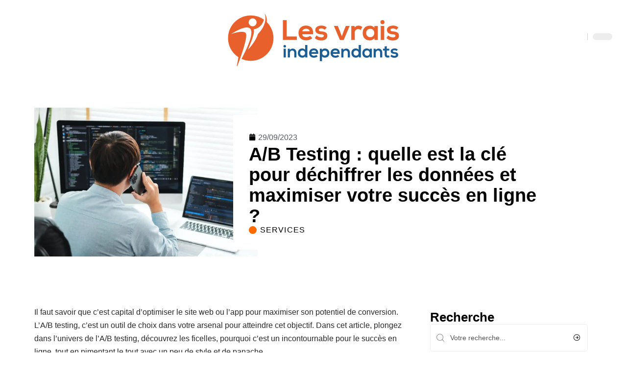

--- FILE ---
content_type: text/html; charset=UTF-8
request_url: https://www.lesvraisindependants.net/a-b-testing-quelle-est-la-cle-pour-dechiffrer-les-donnees-et-maximiser-votre-succes-en-ligne/
body_size: 28780
content:
<!DOCTYPE html>
<html lang="fr-FR">
<head><meta charset="UTF-8"><script>if(navigator.userAgent.match(/MSIE|Internet Explorer/i)||navigator.userAgent.match(/Trident\/7\..*?rv:11/i)){var href=document.location.href;if(!href.match(/[?&]nowprocket/)){if(href.indexOf("?")==-1){if(href.indexOf("#")==-1){document.location.href=href+"?nowprocket=1"}else{document.location.href=href.replace("#","?nowprocket=1#")}}else{if(href.indexOf("#")==-1){document.location.href=href+"&nowprocket=1"}else{document.location.href=href.replace("#","&nowprocket=1#")}}}}</script><script>(()=>{class RocketLazyLoadScripts{constructor(){this.v="2.0.4",this.userEvents=["keydown","keyup","mousedown","mouseup","mousemove","mouseover","mouseout","touchmove","touchstart","touchend","touchcancel","wheel","click","dblclick","input"],this.attributeEvents=["onblur","onclick","oncontextmenu","ondblclick","onfocus","onmousedown","onmouseenter","onmouseleave","onmousemove","onmouseout","onmouseover","onmouseup","onmousewheel","onscroll","onsubmit"]}async t(){this.i(),this.o(),/iP(ad|hone)/.test(navigator.userAgent)&&this.h(),this.u(),this.l(this),this.m(),this.k(this),this.p(this),this._(),await Promise.all([this.R(),this.L()]),this.lastBreath=Date.now(),this.S(this),this.P(),this.D(),this.O(),this.M(),await this.C(this.delayedScripts.normal),await this.C(this.delayedScripts.defer),await this.C(this.delayedScripts.async),await this.T(),await this.F(),await this.j(),await this.A(),window.dispatchEvent(new Event("rocket-allScriptsLoaded")),this.everythingLoaded=!0,this.lastTouchEnd&&await new Promise(t=>setTimeout(t,500-Date.now()+this.lastTouchEnd)),this.I(),this.H(),this.U(),this.W()}i(){this.CSPIssue=sessionStorage.getItem("rocketCSPIssue"),document.addEventListener("securitypolicyviolation",t=>{this.CSPIssue||"script-src-elem"!==t.violatedDirective||"data"!==t.blockedURI||(this.CSPIssue=!0,sessionStorage.setItem("rocketCSPIssue",!0))},{isRocket:!0})}o(){window.addEventListener("pageshow",t=>{this.persisted=t.persisted,this.realWindowLoadedFired=!0},{isRocket:!0}),window.addEventListener("pagehide",()=>{this.onFirstUserAction=null},{isRocket:!0})}h(){let t;function e(e){t=e}window.addEventListener("touchstart",e,{isRocket:!0}),window.addEventListener("touchend",function i(o){o.changedTouches[0]&&t.changedTouches[0]&&Math.abs(o.changedTouches[0].pageX-t.changedTouches[0].pageX)<10&&Math.abs(o.changedTouches[0].pageY-t.changedTouches[0].pageY)<10&&o.timeStamp-t.timeStamp<200&&(window.removeEventListener("touchstart",e,{isRocket:!0}),window.removeEventListener("touchend",i,{isRocket:!0}),"INPUT"===o.target.tagName&&"text"===o.target.type||(o.target.dispatchEvent(new TouchEvent("touchend",{target:o.target,bubbles:!0})),o.target.dispatchEvent(new MouseEvent("mouseover",{target:o.target,bubbles:!0})),o.target.dispatchEvent(new PointerEvent("click",{target:o.target,bubbles:!0,cancelable:!0,detail:1,clientX:o.changedTouches[0].clientX,clientY:o.changedTouches[0].clientY})),event.preventDefault()))},{isRocket:!0})}q(t){this.userActionTriggered||("mousemove"!==t.type||this.firstMousemoveIgnored?"keyup"===t.type||"mouseover"===t.type||"mouseout"===t.type||(this.userActionTriggered=!0,this.onFirstUserAction&&this.onFirstUserAction()):this.firstMousemoveIgnored=!0),"click"===t.type&&t.preventDefault(),t.stopPropagation(),t.stopImmediatePropagation(),"touchstart"===this.lastEvent&&"touchend"===t.type&&(this.lastTouchEnd=Date.now()),"click"===t.type&&(this.lastTouchEnd=0),this.lastEvent=t.type,t.composedPath&&t.composedPath()[0].getRootNode()instanceof ShadowRoot&&(t.rocketTarget=t.composedPath()[0]),this.savedUserEvents.push(t)}u(){this.savedUserEvents=[],this.userEventHandler=this.q.bind(this),this.userEvents.forEach(t=>window.addEventListener(t,this.userEventHandler,{passive:!1,isRocket:!0})),document.addEventListener("visibilitychange",this.userEventHandler,{isRocket:!0})}U(){this.userEvents.forEach(t=>window.removeEventListener(t,this.userEventHandler,{passive:!1,isRocket:!0})),document.removeEventListener("visibilitychange",this.userEventHandler,{isRocket:!0}),this.savedUserEvents.forEach(t=>{(t.rocketTarget||t.target).dispatchEvent(new window[t.constructor.name](t.type,t))})}m(){const t="return false",e=Array.from(this.attributeEvents,t=>"data-rocket-"+t),i="["+this.attributeEvents.join("],[")+"]",o="[data-rocket-"+this.attributeEvents.join("],[data-rocket-")+"]",s=(e,i,o)=>{o&&o!==t&&(e.setAttribute("data-rocket-"+i,o),e["rocket"+i]=new Function("event",o),e.setAttribute(i,t))};new MutationObserver(t=>{for(const n of t)"attributes"===n.type&&(n.attributeName.startsWith("data-rocket-")||this.everythingLoaded?n.attributeName.startsWith("data-rocket-")&&this.everythingLoaded&&this.N(n.target,n.attributeName.substring(12)):s(n.target,n.attributeName,n.target.getAttribute(n.attributeName))),"childList"===n.type&&n.addedNodes.forEach(t=>{if(t.nodeType===Node.ELEMENT_NODE)if(this.everythingLoaded)for(const i of[t,...t.querySelectorAll(o)])for(const t of i.getAttributeNames())e.includes(t)&&this.N(i,t.substring(12));else for(const e of[t,...t.querySelectorAll(i)])for(const t of e.getAttributeNames())this.attributeEvents.includes(t)&&s(e,t,e.getAttribute(t))})}).observe(document,{subtree:!0,childList:!0,attributeFilter:[...this.attributeEvents,...e]})}I(){this.attributeEvents.forEach(t=>{document.querySelectorAll("[data-rocket-"+t+"]").forEach(e=>{this.N(e,t)})})}N(t,e){const i=t.getAttribute("data-rocket-"+e);i&&(t.setAttribute(e,i),t.removeAttribute("data-rocket-"+e))}k(t){Object.defineProperty(HTMLElement.prototype,"onclick",{get(){return this.rocketonclick||null},set(e){this.rocketonclick=e,this.setAttribute(t.everythingLoaded?"onclick":"data-rocket-onclick","this.rocketonclick(event)")}})}S(t){function e(e,i){let o=e[i];e[i]=null,Object.defineProperty(e,i,{get:()=>o,set(s){t.everythingLoaded?o=s:e["rocket"+i]=o=s}})}e(document,"onreadystatechange"),e(window,"onload"),e(window,"onpageshow");try{Object.defineProperty(document,"readyState",{get:()=>t.rocketReadyState,set(e){t.rocketReadyState=e},configurable:!0}),document.readyState="loading"}catch(t){console.log("WPRocket DJE readyState conflict, bypassing")}}l(t){this.originalAddEventListener=EventTarget.prototype.addEventListener,this.originalRemoveEventListener=EventTarget.prototype.removeEventListener,this.savedEventListeners=[],EventTarget.prototype.addEventListener=function(e,i,o){o&&o.isRocket||!t.B(e,this)&&!t.userEvents.includes(e)||t.B(e,this)&&!t.userActionTriggered||e.startsWith("rocket-")||t.everythingLoaded?t.originalAddEventListener.call(this,e,i,o):(t.savedEventListeners.push({target:this,remove:!1,type:e,func:i,options:o}),"mouseenter"!==e&&"mouseleave"!==e||t.originalAddEventListener.call(this,e,t.savedUserEvents.push,o))},EventTarget.prototype.removeEventListener=function(e,i,o){o&&o.isRocket||!t.B(e,this)&&!t.userEvents.includes(e)||t.B(e,this)&&!t.userActionTriggered||e.startsWith("rocket-")||t.everythingLoaded?t.originalRemoveEventListener.call(this,e,i,o):t.savedEventListeners.push({target:this,remove:!0,type:e,func:i,options:o})}}J(t,e){this.savedEventListeners=this.savedEventListeners.filter(i=>{let o=i.type,s=i.target||window;return e!==o||t!==s||(this.B(o,s)&&(i.type="rocket-"+o),this.$(i),!1)})}H(){EventTarget.prototype.addEventListener=this.originalAddEventListener,EventTarget.prototype.removeEventListener=this.originalRemoveEventListener,this.savedEventListeners.forEach(t=>this.$(t))}$(t){t.remove?this.originalRemoveEventListener.call(t.target,t.type,t.func,t.options):this.originalAddEventListener.call(t.target,t.type,t.func,t.options)}p(t){let e;function i(e){return t.everythingLoaded?e:e.split(" ").map(t=>"load"===t||t.startsWith("load.")?"rocket-jquery-load":t).join(" ")}function o(o){function s(e){const s=o.fn[e];o.fn[e]=o.fn.init.prototype[e]=function(){return this[0]===window&&t.userActionTriggered&&("string"==typeof arguments[0]||arguments[0]instanceof String?arguments[0]=i(arguments[0]):"object"==typeof arguments[0]&&Object.keys(arguments[0]).forEach(t=>{const e=arguments[0][t];delete arguments[0][t],arguments[0][i(t)]=e})),s.apply(this,arguments),this}}if(o&&o.fn&&!t.allJQueries.includes(o)){const e={DOMContentLoaded:[],"rocket-DOMContentLoaded":[]};for(const t in e)document.addEventListener(t,()=>{e[t].forEach(t=>t())},{isRocket:!0});o.fn.ready=o.fn.init.prototype.ready=function(i){function s(){parseInt(o.fn.jquery)>2?setTimeout(()=>i.bind(document)(o)):i.bind(document)(o)}return"function"==typeof i&&(t.realDomReadyFired?!t.userActionTriggered||t.fauxDomReadyFired?s():e["rocket-DOMContentLoaded"].push(s):e.DOMContentLoaded.push(s)),o([])},s("on"),s("one"),s("off"),t.allJQueries.push(o)}e=o}t.allJQueries=[],o(window.jQuery),Object.defineProperty(window,"jQuery",{get:()=>e,set(t){o(t)}})}P(){const t=new Map;document.write=document.writeln=function(e){const i=document.currentScript,o=document.createRange(),s=i.parentElement;let n=t.get(i);void 0===n&&(n=i.nextSibling,t.set(i,n));const c=document.createDocumentFragment();o.setStart(c,0),c.appendChild(o.createContextualFragment(e)),s.insertBefore(c,n)}}async R(){return new Promise(t=>{this.userActionTriggered?t():this.onFirstUserAction=t})}async L(){return new Promise(t=>{document.addEventListener("DOMContentLoaded",()=>{this.realDomReadyFired=!0,t()},{isRocket:!0})})}async j(){return this.realWindowLoadedFired?Promise.resolve():new Promise(t=>{window.addEventListener("load",t,{isRocket:!0})})}M(){this.pendingScripts=[];this.scriptsMutationObserver=new MutationObserver(t=>{for(const e of t)e.addedNodes.forEach(t=>{"SCRIPT"!==t.tagName||t.noModule||t.isWPRocket||this.pendingScripts.push({script:t,promise:new Promise(e=>{const i=()=>{const i=this.pendingScripts.findIndex(e=>e.script===t);i>=0&&this.pendingScripts.splice(i,1),e()};t.addEventListener("load",i,{isRocket:!0}),t.addEventListener("error",i,{isRocket:!0}),setTimeout(i,1e3)})})})}),this.scriptsMutationObserver.observe(document,{childList:!0,subtree:!0})}async F(){await this.X(),this.pendingScripts.length?(await this.pendingScripts[0].promise,await this.F()):this.scriptsMutationObserver.disconnect()}D(){this.delayedScripts={normal:[],async:[],defer:[]},document.querySelectorAll("script[type$=rocketlazyloadscript]").forEach(t=>{t.hasAttribute("data-rocket-src")?t.hasAttribute("async")&&!1!==t.async?this.delayedScripts.async.push(t):t.hasAttribute("defer")&&!1!==t.defer||"module"===t.getAttribute("data-rocket-type")?this.delayedScripts.defer.push(t):this.delayedScripts.normal.push(t):this.delayedScripts.normal.push(t)})}async _(){await this.L();let t=[];document.querySelectorAll("script[type$=rocketlazyloadscript][data-rocket-src]").forEach(e=>{let i=e.getAttribute("data-rocket-src");if(i&&!i.startsWith("data:")){i.startsWith("//")&&(i=location.protocol+i);try{const o=new URL(i).origin;o!==location.origin&&t.push({src:o,crossOrigin:e.crossOrigin||"module"===e.getAttribute("data-rocket-type")})}catch(t){}}}),t=[...new Map(t.map(t=>[JSON.stringify(t),t])).values()],this.Y(t,"preconnect")}async G(t){if(await this.K(),!0!==t.noModule||!("noModule"in HTMLScriptElement.prototype))return new Promise(e=>{let i;function o(){(i||t).setAttribute("data-rocket-status","executed"),e()}try{if(navigator.userAgent.includes("Firefox/")||""===navigator.vendor||this.CSPIssue)i=document.createElement("script"),[...t.attributes].forEach(t=>{let e=t.nodeName;"type"!==e&&("data-rocket-type"===e&&(e="type"),"data-rocket-src"===e&&(e="src"),i.setAttribute(e,t.nodeValue))}),t.text&&(i.text=t.text),t.nonce&&(i.nonce=t.nonce),i.hasAttribute("src")?(i.addEventListener("load",o,{isRocket:!0}),i.addEventListener("error",()=>{i.setAttribute("data-rocket-status","failed-network"),e()},{isRocket:!0}),setTimeout(()=>{i.isConnected||e()},1)):(i.text=t.text,o()),i.isWPRocket=!0,t.parentNode.replaceChild(i,t);else{const i=t.getAttribute("data-rocket-type"),s=t.getAttribute("data-rocket-src");i?(t.type=i,t.removeAttribute("data-rocket-type")):t.removeAttribute("type"),t.addEventListener("load",o,{isRocket:!0}),t.addEventListener("error",i=>{this.CSPIssue&&i.target.src.startsWith("data:")?(console.log("WPRocket: CSP fallback activated"),t.removeAttribute("src"),this.G(t).then(e)):(t.setAttribute("data-rocket-status","failed-network"),e())},{isRocket:!0}),s?(t.fetchPriority="high",t.removeAttribute("data-rocket-src"),t.src=s):t.src="data:text/javascript;base64,"+window.btoa(unescape(encodeURIComponent(t.text)))}}catch(i){t.setAttribute("data-rocket-status","failed-transform"),e()}});t.setAttribute("data-rocket-status","skipped")}async C(t){const e=t.shift();return e?(e.isConnected&&await this.G(e),this.C(t)):Promise.resolve()}O(){this.Y([...this.delayedScripts.normal,...this.delayedScripts.defer,...this.delayedScripts.async],"preload")}Y(t,e){this.trash=this.trash||[];let i=!0;var o=document.createDocumentFragment();t.forEach(t=>{const s=t.getAttribute&&t.getAttribute("data-rocket-src")||t.src;if(s&&!s.startsWith("data:")){const n=document.createElement("link");n.href=s,n.rel=e,"preconnect"!==e&&(n.as="script",n.fetchPriority=i?"high":"low"),t.getAttribute&&"module"===t.getAttribute("data-rocket-type")&&(n.crossOrigin=!0),t.crossOrigin&&(n.crossOrigin=t.crossOrigin),t.integrity&&(n.integrity=t.integrity),t.nonce&&(n.nonce=t.nonce),o.appendChild(n),this.trash.push(n),i=!1}}),document.head.appendChild(o)}W(){this.trash.forEach(t=>t.remove())}async T(){try{document.readyState="interactive"}catch(t){}this.fauxDomReadyFired=!0;try{await this.K(),this.J(document,"readystatechange"),document.dispatchEvent(new Event("rocket-readystatechange")),await this.K(),document.rocketonreadystatechange&&document.rocketonreadystatechange(),await this.K(),this.J(document,"DOMContentLoaded"),document.dispatchEvent(new Event("rocket-DOMContentLoaded")),await this.K(),this.J(window,"DOMContentLoaded"),window.dispatchEvent(new Event("rocket-DOMContentLoaded"))}catch(t){console.error(t)}}async A(){try{document.readyState="complete"}catch(t){}try{await this.K(),this.J(document,"readystatechange"),document.dispatchEvent(new Event("rocket-readystatechange")),await this.K(),document.rocketonreadystatechange&&document.rocketonreadystatechange(),await this.K(),this.J(window,"load"),window.dispatchEvent(new Event("rocket-load")),await this.K(),window.rocketonload&&window.rocketonload(),await this.K(),this.allJQueries.forEach(t=>t(window).trigger("rocket-jquery-load")),await this.K(),this.J(window,"pageshow");const t=new Event("rocket-pageshow");t.persisted=this.persisted,window.dispatchEvent(t),await this.K(),window.rocketonpageshow&&window.rocketonpageshow({persisted:this.persisted})}catch(t){console.error(t)}}async K(){Date.now()-this.lastBreath>45&&(await this.X(),this.lastBreath=Date.now())}async X(){return document.hidden?new Promise(t=>setTimeout(t)):new Promise(t=>requestAnimationFrame(t))}B(t,e){return e===document&&"readystatechange"===t||(e===document&&"DOMContentLoaded"===t||(e===window&&"DOMContentLoaded"===t||(e===window&&"load"===t||e===window&&"pageshow"===t)))}static run(){(new RocketLazyLoadScripts).t()}}RocketLazyLoadScripts.run()})();</script>
    
    <meta http-equiv="X-UA-Compatible" content="IE=edge">
    <meta name="viewport" content="width=device-width, initial-scale=1">
    <link rel="profile" href="https://gmpg.org/xfn/11">
	<meta name='robots' content='index, follow, max-image-preview:large, max-snippet:-1, max-video-preview:-1' />
            <link rel="apple-touch-icon" href="https://www.lesvraisindependants.net/wp-content/uploads/lesvraisindependants.net-512x512_2-2.png"/>
		            <meta name="msapplication-TileColor" content="#ffffff">
            <meta name="msapplication-TileImage" content="https://www.lesvraisindependants.net/wp-content/uploads/lesvraisindependants.net-512x512_2-2.png"/>
		<meta http-equiv="Content-Security-Policy" content="upgrade-insecure-requests">

	<!-- This site is optimized with the Yoast SEO plugin v26.8 - https://yoast.com/product/yoast-seo-wordpress/ -->
	<title>Comment planifier unprogramme A/B Testing ?</title><link rel="preload" data-rocket-preload as="image" href="https://www.lesvraisindependants.net/wp-content/uploads/developing-programmer-development-website-scaled.jpg" imagesrcset="https://www.lesvraisindependants.net/wp-content/uploads/developing-programmer-development-website-scaled.jpg 1200w, https://www.lesvraisindependants.net/wp-content/uploads/developing-programmer-development-website-300x200.jpg 300w, https://www.lesvraisindependants.net/wp-content/uploads/developing-programmer-development-website-768x512.jpg 768w, https://www.lesvraisindependants.net/wp-content/uploads/developing-programmer-development-website-1920x1280.jpg 1920w, https://www.lesvraisindependants.net/wp-content/uploads/developing-programmer-development-website-1170x780.jpg 1170w, https://www.lesvraisindependants.net/wp-content/uploads/developing-programmer-development-website-585x390.jpg 585w, https://www.lesvraisindependants.net/wp-content/uploads/developing-programmer-development-website-263x175.jpg 263w" imagesizes="(max-width: 1200px) 100vw, 1200px" fetchpriority="high">
	<meta name="description" content="Découvrez les étapes cruciales pour tirer le meilleur parti de l&#039;A/B testing et optimiser vos conversions comme un pro. Explorez les secrets de l&#039;A/B testing." />
	<link rel="canonical" href="https://www.lesvraisindependants.net/a-b-testing-quelle-est-la-cle-pour-dechiffrer-les-donnees-et-maximiser-votre-succes-en-ligne/" />
	<meta property="og:locale" content="fr_FR" />
	<meta property="og:type" content="article" />
	<meta property="og:title" content="Comment planifier unprogramme A/B Testing ?" />
	<meta property="og:description" content="Découvrez les étapes cruciales pour tirer le meilleur parti de l&#039;A/B testing et optimiser vos conversions comme un pro. Explorez les secrets de l&#039;A/B testing." />
	<meta property="og:url" content="https://www.lesvraisindependants.net/a-b-testing-quelle-est-la-cle-pour-dechiffrer-les-donnees-et-maximiser-votre-succes-en-ligne/" />
	<meta property="og:site_name" content="Les Vrais Indépendants" />
	<meta property="article:published_time" content="2023-09-28T22:00:00+00:00" />
	<meta property="og:image" content="https://www.lesvraisindependants.net/wp-content/uploads/developing-programmer-development-website-scaled.jpg" />
	<meta property="og:image:width" content="1200" />
	<meta property="og:image:height" content="800" />
	<meta property="og:image:type" content="image/jpeg" />
	<meta name="author" content="Agathe" />
	<meta name="twitter:card" content="summary_large_image" />
	<meta name="twitter:label1" content="Écrit par" />
	<meta name="twitter:data1" content="Agathe" />
	<meta name="twitter:label2" content="Durée de lecture estimée" />
	<meta name="twitter:data2" content="3 minutes" />
	<script type="application/ld+json" class="yoast-schema-graph">{"@context":"https://schema.org","@graph":[{"@type":"Article","@id":"https://www.lesvraisindependants.net/a-b-testing-quelle-est-la-cle-pour-dechiffrer-les-donnees-et-maximiser-votre-succes-en-ligne/#article","isPartOf":{"@id":"https://www.lesvraisindependants.net/a-b-testing-quelle-est-la-cle-pour-dechiffrer-les-donnees-et-maximiser-votre-succes-en-ligne/"},"author":{"name":"Agathe","@id":"https://www.lesvraisindependants.net/#/schema/person/8586313ae8b9e2e87e68302dd4c1d4a8"},"headline":"A/B Testing : quelle est la clé pour déchiffrer les données et maximiser votre succès en ligne ?","datePublished":"2023-09-28T22:00:00+00:00","mainEntityOfPage":{"@id":"https://www.lesvraisindependants.net/a-b-testing-quelle-est-la-cle-pour-dechiffrer-les-donnees-et-maximiser-votre-succes-en-ligne/"},"wordCount":583,"image":{"@id":"https://www.lesvraisindependants.net/a-b-testing-quelle-est-la-cle-pour-dechiffrer-les-donnees-et-maximiser-votre-succes-en-ligne/#primaryimage"},"thumbnailUrl":"https://www.lesvraisindependants.net/wp-content/uploads/developing-programmer-development-website-scaled.jpg","articleSection":["Services"],"inLanguage":"fr-FR"},{"@type":"WebPage","@id":"https://www.lesvraisindependants.net/a-b-testing-quelle-est-la-cle-pour-dechiffrer-les-donnees-et-maximiser-votre-succes-en-ligne/","url":"https://www.lesvraisindependants.net/a-b-testing-quelle-est-la-cle-pour-dechiffrer-les-donnees-et-maximiser-votre-succes-en-ligne/","name":"Comment planifier unprogramme A/B Testing ?","isPartOf":{"@id":"https://www.lesvraisindependants.net/#website"},"primaryImageOfPage":{"@id":"https://www.lesvraisindependants.net/a-b-testing-quelle-est-la-cle-pour-dechiffrer-les-donnees-et-maximiser-votre-succes-en-ligne/#primaryimage"},"image":{"@id":"https://www.lesvraisindependants.net/a-b-testing-quelle-est-la-cle-pour-dechiffrer-les-donnees-et-maximiser-votre-succes-en-ligne/#primaryimage"},"thumbnailUrl":"https://www.lesvraisindependants.net/wp-content/uploads/developing-programmer-development-website-scaled.jpg","datePublished":"2023-09-28T22:00:00+00:00","author":{"@id":"https://www.lesvraisindependants.net/#/schema/person/8586313ae8b9e2e87e68302dd4c1d4a8"},"description":"Découvrez les étapes cruciales pour tirer le meilleur parti de l'A/B testing et optimiser vos conversions comme un pro. Explorez les secrets de l'A/B testing.","breadcrumb":{"@id":"https://www.lesvraisindependants.net/a-b-testing-quelle-est-la-cle-pour-dechiffrer-les-donnees-et-maximiser-votre-succes-en-ligne/#breadcrumb"},"inLanguage":"fr-FR","potentialAction":[{"@type":"ReadAction","target":["https://www.lesvraisindependants.net/a-b-testing-quelle-est-la-cle-pour-dechiffrer-les-donnees-et-maximiser-votre-succes-en-ligne/"]}]},{"@type":"ImageObject","inLanguage":"fr-FR","@id":"https://www.lesvraisindependants.net/a-b-testing-quelle-est-la-cle-pour-dechiffrer-les-donnees-et-maximiser-votre-succes-en-ligne/#primaryimage","url":"https://www.lesvraisindependants.net/wp-content/uploads/developing-programmer-development-website-scaled.jpg","contentUrl":"https://www.lesvraisindependants.net/wp-content/uploads/developing-programmer-development-website-scaled.jpg","width":1200,"height":800},{"@type":"BreadcrumbList","@id":"https://www.lesvraisindependants.net/a-b-testing-quelle-est-la-cle-pour-dechiffrer-les-donnees-et-maximiser-votre-succes-en-ligne/#breadcrumb","itemListElement":[{"@type":"ListItem","position":1,"name":"Accueil","item":"https://www.lesvraisindependants.net/"},{"@type":"ListItem","position":2,"name":"A/B Testing : quelle est la clé pour déchiffrer les données et maximiser votre succès en ligne ?"}]},{"@type":"WebSite","@id":"https://www.lesvraisindependants.net/#website","url":"https://www.lesvraisindependants.net/","name":"Les Vrais Indépendants","description":"Conseils pour entreprise","potentialAction":[{"@type":"SearchAction","target":{"@type":"EntryPoint","urlTemplate":"https://www.lesvraisindependants.net/?s={search_term_string}"},"query-input":{"@type":"PropertyValueSpecification","valueRequired":true,"valueName":"search_term_string"}}],"inLanguage":"fr-FR"},{"@type":"Person","@id":"https://www.lesvraisindependants.net/#/schema/person/8586313ae8b9e2e87e68302dd4c1d4a8","name":"Agathe","image":{"@type":"ImageObject","inLanguage":"fr-FR","@id":"https://www.lesvraisindependants.net/#/schema/person/image/","url":"https://secure.gravatar.com/avatar/cefddef55858001df639789cb8c7d36e2fc5799daabde2cb0bda87381d283bd4?s=96&d=mm&r=g","contentUrl":"https://secure.gravatar.com/avatar/cefddef55858001df639789cb8c7d36e2fc5799daabde2cb0bda87381d283bd4?s=96&d=mm&r=g","caption":"Agathe"}}]}</script>
	<!-- / Yoast SEO plugin. -->


<link rel="alternate" type="application/rss+xml" title="Les Vrais Indépendants &raquo; Flux" href="https://www.lesvraisindependants.net/feed/" />
<link rel="alternate" title="oEmbed (JSON)" type="application/json+oembed" href="https://www.lesvraisindependants.net/wp-json/oembed/1.0/embed?url=https%3A%2F%2Fwww.lesvraisindependants.net%2Fa-b-testing-quelle-est-la-cle-pour-dechiffrer-les-donnees-et-maximiser-votre-succes-en-ligne%2F" />
<link rel="alternate" title="oEmbed (XML)" type="text/xml+oembed" href="https://www.lesvraisindependants.net/wp-json/oembed/1.0/embed?url=https%3A%2F%2Fwww.lesvraisindependants.net%2Fa-b-testing-quelle-est-la-cle-pour-dechiffrer-les-donnees-et-maximiser-votre-succes-en-ligne%2F&#038;format=xml" />
<style id='wp-img-auto-sizes-contain-inline-css'>
img:is([sizes=auto i],[sizes^="auto," i]){contain-intrinsic-size:3000px 1500px}
/*# sourceURL=wp-img-auto-sizes-contain-inline-css */
</style>
<link data-minify="1" rel='stylesheet' id='global-tweaks-css' href='https://www.lesvraisindependants.net/wp-content/cache/min/1/wp-content/plugins/zz-awp-optimize/assets/css/global-tweaks.css?ver=1769779656' media='all' />
<link data-minify="1" rel='stylesheet' id='theme-tweaks-css' href='https://www.lesvraisindependants.net/wp-content/cache/min/1/wp-content/plugins/zz-awp-optimize/inc/themes/foxiz/assets/css/tweaks.css?ver=1769779656' media='all' />
<link data-minify="1" rel='stylesheet' id='font-system-css' href='https://www.lesvraisindependants.net/wp-content/cache/min/1/wp-content/plugins/zz-awp-optimize/assets/css/font-system.css?ver=1769779656' media='all' />
<style id='wp-emoji-styles-inline-css'>

	img.wp-smiley, img.emoji {
		display: inline !important;
		border: none !important;
		box-shadow: none !important;
		height: 1em !important;
		width: 1em !important;
		margin: 0 0.07em !important;
		vertical-align: -0.1em !important;
		background: none !important;
		padding: 0 !important;
	}
/*# sourceURL=wp-emoji-styles-inline-css */
</style>
<link rel='stylesheet' id='elementor-frontend-css' href='https://www.lesvraisindependants.net/wp-content/plugins/elementor/assets/css/frontend.min.css?ver=3.34.4' media='all' />
<link rel='stylesheet' id='elementor-post-3049-css' href='https://www.lesvraisindependants.net/wp-content/uploads/elementor/css/post-3049.css?ver=1769779669' media='all' />
<link rel='stylesheet' id='elementor-post-3050-css' href='https://www.lesvraisindependants.net/wp-content/uploads/elementor/css/post-3050.css?ver=1769779669' media='all' />
<link data-minify="1" rel='stylesheet' id='foxiz-main-css' href='https://www.lesvraisindependants.net/wp-content/cache/min/1/wp-content/themes/foxiz/assets/css/main.css?ver=1769779656' media='all' />
<link data-minify="1" rel='stylesheet' id='foxiz-print-css' href='https://www.lesvraisindependants.net/wp-content/cache/min/1/wp-content/themes/foxiz/assets/css/print.css?ver=1769779656' media='all' />
<link rel='stylesheet' id='foxiz-style-css' href='https://www.lesvraisindependants.net/wp-content/themes/foxiz-child-032/style.css?ver=1.8.1' media='all' />
<style id='foxiz-style-inline-css'>
:root {--g-color :#FF6A00;--g-color-90 :#FF6A00e6;}[data-theme="dark"].is-hd-4 {--nav-bg: #191c20;--nav-bg-from: #191c20;--nav-bg-to: #191c20;}[data-theme="dark"].is-hd-5, [data-theme="dark"].is-hd-5:not(.sticky-on) {--nav-bg: #191c20;--nav-bg-from: #191c20;--nav-bg-to: #191c20;}:root {--max-width-wo-sb : 860px;--hyperlink-line-color :var(--g-color);}.search-header:before { background-repeat : no-repeat;background-size : cover;background-attachment : scroll;background-position : center center;}[data-theme="dark"] .search-header:before { background-repeat : no-repeat;background-size : cover;background-attachment : scroll;background-position : center center;}.footer-has-bg { background-color : #88888812;}#amp-mobile-version-switcher { display: none; }
/*# sourceURL=foxiz-style-inline-css */
</style>
<link data-minify="1" rel='stylesheet' id='foxiz-parent-css' href='https://www.lesvraisindependants.net/wp-content/cache/min/1/wp-content/themes/foxiz/style.css?ver=1769779656' media='all' />
<link rel='stylesheet' id='foxiz-child-css' href='https://www.lesvraisindependants.net/wp-content/themes/foxiz-child-032/style.css?ver=1765977000' media='all' />
<link data-minify="1" rel='stylesheet' id='foxiz-theme032-color-css' href='https://www.lesvraisindependants.net/wp-content/cache/min/1/wp-content/themes/foxiz-child-032/style-theme032-color.css?ver=1769779656' media='all' />
<link data-minify="1" rel='stylesheet' id='foxiz-theme032-general-css' href='https://www.lesvraisindependants.net/wp-content/cache/min/1/wp-content/themes/foxiz-child-032/style-theme032-general.css?ver=1769779656' media='all' />
<link data-minify="1" rel='stylesheet' id='foxiz-theme032-css' href='https://www.lesvraisindependants.net/wp-content/cache/min/1/wp-content/themes/foxiz-child-032/style-theme032.css?ver=1769779656' media='all' />
<link data-minify="1" rel='stylesheet' id='foxiz-contact-css' href='https://www.lesvraisindependants.net/wp-content/cache/min/1/wp-content/themes/foxiz-child-032/style-contact.css?ver=1769779656' media='all' />
<link data-minify="1" rel='stylesheet' id='foxiz-custom-css' href='https://www.lesvraisindependants.net/wp-content/cache/min/1/wp-content/themes/foxiz-child-032/style-custom.css?ver=1769779656' media='all' />
<style id='rocket-lazyload-inline-css'>
.rll-youtube-player{position:relative;padding-bottom:56.23%;height:0;overflow:hidden;max-width:100%;}.rll-youtube-player:focus-within{outline: 2px solid currentColor;outline-offset: 5px;}.rll-youtube-player iframe{position:absolute;top:0;left:0;width:100%;height:100%;z-index:100;background:0 0}.rll-youtube-player img{bottom:0;display:block;left:0;margin:auto;max-width:100%;width:100%;position:absolute;right:0;top:0;border:none;height:auto;-webkit-transition:.4s all;-moz-transition:.4s all;transition:.4s all}.rll-youtube-player img:hover{-webkit-filter:brightness(75%)}.rll-youtube-player .play{height:100%;width:100%;left:0;top:0;position:absolute;background:var(--wpr-bg-e51ffc9e-b758-402d-9cbd-1c56941bdabc) no-repeat center;background-color: transparent !important;cursor:pointer;border:none;}.wp-embed-responsive .wp-has-aspect-ratio .rll-youtube-player{position:absolute;padding-bottom:0;width:100%;height:100%;top:0;bottom:0;left:0;right:0}
/*# sourceURL=rocket-lazyload-inline-css */
</style>
<script src="https://www.lesvraisindependants.net/wp-includes/js/jquery/jquery.min.js?ver=3.7.1" id="jquery-core-js" data-rocket-defer defer></script>
<script src="https://www.lesvraisindependants.net/wp-includes/js/jquery/jquery-migrate.min.js?ver=3.4.1" id="jquery-migrate-js" data-rocket-defer defer></script>
<link rel="https://api.w.org/" href="https://www.lesvraisindependants.net/wp-json/" /><link rel="alternate" title="JSON" type="application/json" href="https://www.lesvraisindependants.net/wp-json/wp/v2/posts/1366" /><meta name="generator" content="WordPress 6.9" />
<link rel='shortlink' href='https://www.lesvraisindependants.net/?p=1366' />
<link rel="EditURI" type="application/rsd+xml" title="RSD" href="https://www.lesvraisindependants.net/send.php?rsd" />
<!-- Google tag (gtag.js) -->
<script type="rocketlazyloadscript" async data-rocket-src="https://www.googletagmanager.com/gtag/js?id=G-M1CJ00G25Y"></script>
<script type="rocketlazyloadscript">
  window.dataLayer = window.dataLayer || [];
  function gtag(){dataLayer.push(arguments);}
  gtag('js', new Date());

  gtag('config', 'G-M1CJ00G25Y');
</script>
<link rel="icon" type="image/png" href="/wp-content/uploads/fbrfg/favicon-96x96.png" sizes="96x96" />
<link rel="icon" type="image/svg+xml" href="/wp-content/uploads/fbrfg/favicon.svg" />
<link rel="shortcut icon" href="/wp-content/uploads/fbrfg/favicon.ico" />
<link rel="apple-touch-icon" sizes="180x180" href="/wp-content/uploads/fbrfg/apple-touch-icon.png" />
<link rel="manifest" href="/wp-content/uploads/fbrfg/site.webmanifest" /><style>
        .elementor-widget-sidebar {
            position: sticky !important;
            top: 20px !important;
        }
    </style><meta name="generator" content="Elementor 3.34.4; features: e_font_icon_svg, additional_custom_breakpoints; settings: css_print_method-external, google_font-enabled, font_display-swap">
			<style>
				.e-con.e-parent:nth-of-type(n+4):not(.e-lazyloaded):not(.e-no-lazyload),
				.e-con.e-parent:nth-of-type(n+4):not(.e-lazyloaded):not(.e-no-lazyload) * {
					background-image: none !important;
				}
				@media screen and (max-height: 1024px) {
					.e-con.e-parent:nth-of-type(n+3):not(.e-lazyloaded):not(.e-no-lazyload),
					.e-con.e-parent:nth-of-type(n+3):not(.e-lazyloaded):not(.e-no-lazyload) * {
						background-image: none !important;
					}
				}
				@media screen and (max-height: 640px) {
					.e-con.e-parent:nth-of-type(n+2):not(.e-lazyloaded):not(.e-no-lazyload),
					.e-con.e-parent:nth-of-type(n+2):not(.e-lazyloaded):not(.e-no-lazyload) * {
						background-image: none !important;
					}
				}
			</style>
			<noscript><style id="rocket-lazyload-nojs-css">.rll-youtube-player, [data-lazy-src]{display:none !important;}</style></noscript><style id="wpr-lazyload-bg-container"></style><style id="wpr-lazyload-bg-exclusion"></style>
<noscript>
<style id="wpr-lazyload-bg-nostyle">.rll-youtube-player .play{--wpr-bg-e51ffc9e-b758-402d-9cbd-1c56941bdabc: url('https://www.lesvraisindependants.net/wp-content/plugins/wp-rocket/assets/img/youtube.png');}</style>
</noscript>
<script type="application/javascript">const rocket_pairs = [{"selector":".rll-youtube-player .play","style":".rll-youtube-player .play{--wpr-bg-e51ffc9e-b758-402d-9cbd-1c56941bdabc: url('https:\/\/www.lesvraisindependants.net\/wp-content\/plugins\/wp-rocket\/assets\/img\/youtube.png');}","hash":"e51ffc9e-b758-402d-9cbd-1c56941bdabc","url":"https:\/\/www.lesvraisindependants.net\/wp-content\/plugins\/wp-rocket\/assets\/img\/youtube.png"}]; const rocket_excluded_pairs = [];</script><meta name="generator" content="WP Rocket 3.20.3" data-wpr-features="wpr_lazyload_css_bg_img wpr_delay_js wpr_defer_js wpr_minify_js wpr_lazyload_images wpr_lazyload_iframes wpr_oci wpr_image_dimensions wpr_cache_webp wpr_minify_css wpr_desktop" /></head>
<body data-rsssl=1 class="wp-singular post-template-default single single-post postid-1366 single-format-standard wp-embed-responsive wp-theme-foxiz wp-child-theme-foxiz-child-032 elementor-default elementor-kit-3049 menu-ani-1 hover-ani-1 is-rm-1 is-hd-5 is-stemplate is-backtop none-m-backtop is-mstick is-smart-sticky" data-theme="default">
<div  class="site-outer">
	        <header  id="site-header" class="header-wrap rb-section header-5 header-fw style-none has-quick-menu">
			        <div  class="reading-indicator"><span id="reading-progress"></span></div>
		            <div  class="logo-sec">
                <div class="logo-sec-inner rb-container edge-padding">
                    <div class="logo-sec-left">
						                    </div>
                    <div class="logo-sec-center">        <div class="logo-wrap is-image-logo site-branding">
            <a href="https://www.lesvraisindependants.net/" class="logo" title="Les Vrais Indépendants">
				<img width="800" height="400" class="logo-default" data-mode="default" src="https://www.lesvraisindependants.net/wp-content/uploads/lesvraisindependants.net-800x400-1.png" srcset="https://www.lesvraisindependants.net/wp-content/uploads/lesvraisindependants.net-800x400-1.png 1x,https://www.lesvraisindependants.net/wp-content/uploads/lesvraisindependants.net-800x400-1.png 2x" alt="Les Vrais Indépendants" decoding="async" loading="eager"><img width="800" height="400" class="logo-dark" data-mode="dark" src="https://www.lesvraisindependants.net/wp-content/uploads/lesvraisindependants.net-800x400-1.png" srcset="https://www.lesvraisindependants.net/wp-content/uploads/lesvraisindependants.net-800x400-1.png 1x,https://www.lesvraisindependants.net/wp-content/uploads/lesvraisindependants.net-800x400-1.png 2x" alt="Les Vrais Indépendants" decoding="async" loading="eager">            </a>
        </div>
		</div>
                    <div class="logo-sec-right">
                        <div class="navbar-right">
							        <div class="wnav-holder w-header-search header-dropdown-outer">
            <a href="#" data-title="Recherche" class="icon-holder header-element search-btn search-trigger" aria-label="search">
				<i class="rbi rbi-search wnav-icon" aria-hidden="true"></i>				            </a>
			                <div class="header-dropdown">
                    <div class="header-search-form">
						        <form method="get" action="https://www.lesvraisindependants.net/" class="rb-search-form">
            <div class="search-form-inner">
				                    <span class="search-icon"><i class="rbi rbi-search" aria-hidden="true"></i></span>
				                <span class="search-text"><input type="text" class="field" placeholder="Votre recherche..." value="" name="s"/></span>
                <span class="rb-search-submit"><input type="submit" value="Recherche"/>                        <i class="rbi rbi-cright" aria-hidden="true"></i></span>
            </div>
        </form>
							                    </div>
                </div>
			        </div>
		        <div class="dark-mode-toggle-wrap">
            <div class="dark-mode-toggle">
                <span class="dark-mode-slide">
                    <i class="dark-mode-slide-btn mode-icon-dark" data-title="Mode lumière"><svg class="svg-icon svg-mode-dark" aria-hidden="true" role="img" focusable="false" xmlns="http://www.w3.org/2000/svg" viewBox="0 0 512 512"><path fill="currentColor" d="M507.681,209.011c-1.297-6.991-7.324-12.111-14.433-12.262c-7.104-0.122-13.347,4.711-14.936,11.643 c-15.26,66.497-73.643,112.94-141.978,112.94c-80.321,0-145.667-65.346-145.667-145.666c0-68.335,46.443-126.718,112.942-141.976 c6.93-1.59,11.791-7.826,11.643-14.934c-0.149-7.108-5.269-13.136-12.259-14.434C287.546,1.454,271.735,0,256,0 C187.62,0,123.333,26.629,74.98,74.981C26.628,123.333,0,187.62,0,256s26.628,132.667,74.98,181.019 C123.333,485.371,187.62,512,256,512s132.667-26.629,181.02-74.981C485.372,388.667,512,324.38,512,256 C512,240.278,510.546,224.469,507.681,209.011z" /></svg></i>
                    <i class="dark-mode-slide-btn mode-icon-default" data-title="Mode sombre"><svg class="svg-icon svg-mode-light" aria-hidden="true" role="img" focusable="false" xmlns="http://www.w3.org/2000/svg" viewBox="0 0 232.447 232.447"><path fill="currentColor" d="M116.211,194.8c-4.143,0-7.5,3.357-7.5,7.5v22.643c0,4.143,3.357,7.5,7.5,7.5s7.5-3.357,7.5-7.5V202.3 C123.711,198.157,120.354,194.8,116.211,194.8z" /><path fill="currentColor" d="M116.211,37.645c4.143,0,7.5-3.357,7.5-7.5V7.505c0-4.143-3.357-7.5-7.5-7.5s-7.5,3.357-7.5,7.5v22.641 C108.711,34.288,112.068,37.645,116.211,37.645z" /><path fill="currentColor" d="M50.054,171.78l-16.016,16.008c-2.93,2.929-2.931,7.677-0.003,10.606c1.465,1.466,3.385,2.198,5.305,2.198 c1.919,0,3.838-0.731,5.302-2.195l16.016-16.008c2.93-2.929,2.931-7.677,0.003-10.606C57.731,168.852,52.982,168.851,50.054,171.78 z" /><path fill="currentColor" d="M177.083,62.852c1.919,0,3.838-0.731,5.302-2.195L198.4,44.649c2.93-2.929,2.931-7.677,0.003-10.606 c-2.93-2.932-7.679-2.931-10.607-0.003l-16.016,16.008c-2.93,2.929-2.931,7.677-0.003,10.607 C173.243,62.12,175.163,62.852,177.083,62.852z" /><path fill="currentColor" d="M37.645,116.224c0-4.143-3.357-7.5-7.5-7.5H7.5c-4.143,0-7.5,3.357-7.5,7.5s3.357,7.5,7.5,7.5h22.645 C34.287,123.724,37.645,120.366,37.645,116.224z" /><path fill="currentColor" d="M224.947,108.724h-22.652c-4.143,0-7.5,3.357-7.5,7.5s3.357,7.5,7.5,7.5h22.652c4.143,0,7.5-3.357,7.5-7.5 S229.09,108.724,224.947,108.724z" /><path fill="currentColor" d="M50.052,60.655c1.465,1.465,3.384,2.197,5.304,2.197c1.919,0,3.839-0.732,5.303-2.196c2.93-2.929,2.93-7.678,0.001-10.606 L44.652,34.042c-2.93-2.93-7.679-2.929-10.606-0.001c-2.93,2.929-2.93,7.678-0.001,10.606L50.052,60.655z" /><path fill="currentColor" d="M182.395,171.782c-2.93-2.929-7.679-2.93-10.606-0.001c-2.93,2.929-2.93,7.678-0.001,10.607l16.007,16.008 c1.465,1.465,3.384,2.197,5.304,2.197c1.919,0,3.839-0.732,5.303-2.196c2.93-2.929,2.93-7.678,0.001-10.607L182.395,171.782z" /><path fill="currentColor" d="M116.22,48.7c-37.232,0-67.523,30.291-67.523,67.523s30.291,67.523,67.523,67.523s67.522-30.291,67.522-67.523 S153.452,48.7,116.22,48.7z M116.22,168.747c-28.962,0-52.523-23.561-52.523-52.523S87.258,63.7,116.22,63.7 c28.961,0,52.522,23.562,52.522,52.523S145.181,168.747,116.22,168.747z" /></svg></i>
                </span>
            </div>
        </div>
		                        </div>
                    </div>
                </div>
            </div>
            <div id="navbar-outer" class="navbar-outer">
                <div id="sticky-holder" class="sticky-holder">
                    <div class="navbar-wrap">
                        <div class="rb-container edge-padding">
                            <div class="navbar-inner">
                                <div class="navbar-center">
									        <nav id="site-navigation" class="main-menu-wrap" aria-label="main menu"><ul id="menu-main-1" class="main-menu rb-menu large-menu" itemscope itemtype="https://www.schema.org/SiteNavigationElement"><li class="menu-item menu-item-type-taxonomy menu-item-object-category menu-item-237 menu-item-has-children menu-has-child-mega is-child-wide"><a href="https://www.lesvraisindependants.net/business/"><span>Entreprise</span></a><div class="mega-dropdown is-mega-category"><div class="rb-container edge-padding"><div class="mega-dropdown-inner"><div class="mega-header mega-header-fw"><span class="h4">Entreprise</span><a class="mega-link is-meta" href="https://www.lesvraisindependants.net/business/"><span>Show More</span><i class="rbi rbi-cright" aria-hidden="true"></i></a></div><div id="mega-listing-237" class="block-wrap block-small block-grid block-grid-small-1 rb-columns rb-col-5 is-gap-10"><div class="block-inner">        <div class="p-wrap p-grid p-grid-small-1" data-pid="2906">
	            <div class="feat-holder overlay-text">
				        <div class="p-featured">
			        <a class="p-flink" href="https://www.lesvraisindependants.net/les-atouts-dohm-energie-pro-pour-les-entreprises/" title="Les atouts d&rsquo;Ohm énergie pro pour les entreprises">
			<img width="330" height="220" src="data:image/svg+xml,%3Csvg%20xmlns='http://www.w3.org/2000/svg'%20viewBox='0%200%20330%20220'%3E%3C/svg%3E" class="featured-img wp-post-image" alt="Groupe de professionnels dans un bureau moderne avec tableau digital énergie" decoding="async" data-lazy-srcset="https://www.lesvraisindependants.net/wp-content/uploads/equipe-bureau-energie-renouvelable.png 1200w, https://www.lesvraisindependants.net/wp-content/uploads/equipe-bureau-energie-renouvelable-300x200.png 300w, https://www.lesvraisindependants.net/wp-content/uploads/equipe-bureau-energie-renouvelable-768x512.png 768w, https://www.lesvraisindependants.net/wp-content/uploads/equipe-bureau-energie-renouvelable-1170x780.png 1170w, https://www.lesvraisindependants.net/wp-content/uploads/equipe-bureau-energie-renouvelable-585x390.png 585w, https://www.lesvraisindependants.net/wp-content/uploads/equipe-bureau-energie-renouvelable-263x175.png 263w" data-lazy-sizes="auto, (max-width: 330px) 100vw, 330px" data-lazy-src="https://www.lesvraisindependants.net/wp-content/uploads/equipe-bureau-energie-renouvelable.png" /><noscript><img loading="lazy" width="330" height="220" src="https://www.lesvraisindependants.net/wp-content/uploads/equipe-bureau-energie-renouvelable.png" class="featured-img wp-post-image" alt="Groupe de professionnels dans un bureau moderne avec tableau digital énergie" loading="lazy" decoding="async" srcset="https://www.lesvraisindependants.net/wp-content/uploads/equipe-bureau-energie-renouvelable.png 1200w, https://www.lesvraisindependants.net/wp-content/uploads/equipe-bureau-energie-renouvelable-300x200.png 300w, https://www.lesvraisindependants.net/wp-content/uploads/equipe-bureau-energie-renouvelable-768x512.png 768w, https://www.lesvraisindependants.net/wp-content/uploads/equipe-bureau-energie-renouvelable-1170x780.png 1170w, https://www.lesvraisindependants.net/wp-content/uploads/equipe-bureau-energie-renouvelable-585x390.png 585w, https://www.lesvraisindependants.net/wp-content/uploads/equipe-bureau-energie-renouvelable-263x175.png 263w" sizes="auto, (max-width: 330px) 100vw, 330px" /></noscript>        </a>
		        </div>
	            </div>
		        <div class="p-content">
			<span class="entry-title h4">        <a class="p-url" href="https://www.lesvraisindependants.net/les-atouts-dohm-energie-pro-pour-les-entreprises/" rel="bookmark">Les atouts d&rsquo;Ohm énergie pro pour les entreprises</a></span>            <div class="p-meta">
                <div class="meta-inner is-meta">
					<span class="meta-el meta-update">
		            <time class="date date-updated" title="2026-01-29T17:27:38+01:00">29 janvier 2026</time>
		        </span>
		                </div>
				            </div>
		        </div>
		        </div>
	        <div class="p-wrap p-grid p-grid-small-1" data-pid="2256">
	            <div class="feat-holder overlay-text">
				        <div class="p-featured">
			        <a class="p-flink" href="https://www.lesvraisindependants.net/les-avantages-insoupconnes-dac-mail-lyon-pour-les-professionnels/" title="Les avantages insoupçonnés d&rsquo;AC Mail Lyon pour les professionnels">
			<img width="292" height="220" src="data:image/svg+xml,%3Csvg%20xmlns='http://www.w3.org/2000/svg'%20viewBox='0%200%20292%20220'%3E%3C/svg%3E" class="featured-img wp-post-image" alt="" decoding="async" data-lazy-srcset="https://www.lesvraisindependants.net/wp-content/uploads/ecf77ca6-7246-4659-b9d0-c00f37efde58.png.webp 1232w,https://www.lesvraisindependants.net/wp-content/uploads/ecf77ca6-7246-4659-b9d0-c00f37efde58-300x226.png.webp 300w,https://www.lesvraisindependants.net/wp-content/uploads/ecf77ca6-7246-4659-b9d0-c00f37efde58-1200x904.png.webp 1200w,https://www.lesvraisindependants.net/wp-content/uploads/ecf77ca6-7246-4659-b9d0-c00f37efde58-768x578.png.webp 768w,https://www.lesvraisindependants.net/wp-content/uploads/ecf77ca6-7246-4659-b9d0-c00f37efde58-1170x881.png.webp 1170w,https://www.lesvraisindependants.net/wp-content/uploads/ecf77ca6-7246-4659-b9d0-c00f37efde58-585x441.png.webp 585w" data-lazy-sizes="auto, (max-width: 292px) 100vw, 292px" data-lazy-src="https://www.lesvraisindependants.net/wp-content/uploads/ecf77ca6-7246-4659-b9d0-c00f37efde58.png.webp" /><noscript><img loading="lazy" width="292" height="220" src="https://www.lesvraisindependants.net/wp-content/uploads/ecf77ca6-7246-4659-b9d0-c00f37efde58.png.webp" class="featured-img wp-post-image" alt="" loading="lazy" decoding="async" srcset="https://www.lesvraisindependants.net/wp-content/uploads/ecf77ca6-7246-4659-b9d0-c00f37efde58.png.webp 1232w,https://www.lesvraisindependants.net/wp-content/uploads/ecf77ca6-7246-4659-b9d0-c00f37efde58-300x226.png.webp 300w,https://www.lesvraisindependants.net/wp-content/uploads/ecf77ca6-7246-4659-b9d0-c00f37efde58-1200x904.png.webp 1200w,https://www.lesvraisindependants.net/wp-content/uploads/ecf77ca6-7246-4659-b9d0-c00f37efde58-768x578.png.webp 768w,https://www.lesvraisindependants.net/wp-content/uploads/ecf77ca6-7246-4659-b9d0-c00f37efde58-1170x881.png.webp 1170w,https://www.lesvraisindependants.net/wp-content/uploads/ecf77ca6-7246-4659-b9d0-c00f37efde58-585x441.png.webp 585w" sizes="auto, (max-width: 292px) 100vw, 292px" /></noscript>        </a>
		        </div>
	            </div>
		        <div class="p-content">
			<span class="entry-title h4">        <a class="p-url" href="https://www.lesvraisindependants.net/les-avantages-insoupconnes-dac-mail-lyon-pour-les-professionnels/" rel="bookmark">Les avantages insoupçonnés d&rsquo;AC Mail Lyon pour les professionnels</a></span>            <div class="p-meta">
                <div class="meta-inner is-meta">
					<span class="meta-el meta-update">
		            <time class="date date-updated" title="2026-01-29T17:27:37+01:00">29 janvier 2026</time>
		        </span>
		                </div>
				            </div>
		        </div>
		        </div>
	        <div class="p-wrap p-grid p-grid-small-1" data-pid="3037">
	            <div class="feat-holder overlay-text">
				        <div class="p-featured">
			        <a class="p-flink" href="https://www.lesvraisindependants.net/lhistoire-inspirante-de-sabrina-medjebeur-biographie-de-la-creatrice-visionnaire/" title="L&rsquo;histoire inspirante de Sabrina Medjebeur : biographie de la créatrice visionnaire">
			<img width="330" height="220" src="data:image/svg+xml,%3Csvg%20xmlns='http://www.w3.org/2000/svg'%20viewBox='0%200%20330%20220'%3E%3C/svg%3E" class="featured-img wp-post-image" alt="Femme confiante en blazer dans un bureau moderne" decoding="async" data-lazy-srcset="https://www.lesvraisindependants.net/wp-content/uploads/femme-confiance-bureau-design.png 1200w, https://www.lesvraisindependants.net/wp-content/uploads/femme-confiance-bureau-design-300x200.png 300w, https://www.lesvraisindependants.net/wp-content/uploads/femme-confiance-bureau-design-768x512.png 768w, https://www.lesvraisindependants.net/wp-content/uploads/femme-confiance-bureau-design-1170x780.png 1170w, https://www.lesvraisindependants.net/wp-content/uploads/femme-confiance-bureau-design-585x390.png 585w, https://www.lesvraisindependants.net/wp-content/uploads/femme-confiance-bureau-design-263x175.png 263w" data-lazy-sizes="auto, (max-width: 330px) 100vw, 330px" data-lazy-src="https://www.lesvraisindependants.net/wp-content/uploads/femme-confiance-bureau-design.png" /><noscript><img loading="lazy" width="330" height="220" src="https://www.lesvraisindependants.net/wp-content/uploads/femme-confiance-bureau-design.png" class="featured-img wp-post-image" alt="Femme confiante en blazer dans un bureau moderne" loading="lazy" decoding="async" srcset="https://www.lesvraisindependants.net/wp-content/uploads/femme-confiance-bureau-design.png 1200w, https://www.lesvraisindependants.net/wp-content/uploads/femme-confiance-bureau-design-300x200.png 300w, https://www.lesvraisindependants.net/wp-content/uploads/femme-confiance-bureau-design-768x512.png 768w, https://www.lesvraisindependants.net/wp-content/uploads/femme-confiance-bureau-design-1170x780.png 1170w, https://www.lesvraisindependants.net/wp-content/uploads/femme-confiance-bureau-design-585x390.png 585w, https://www.lesvraisindependants.net/wp-content/uploads/femme-confiance-bureau-design-263x175.png 263w" sizes="auto, (max-width: 330px) 100vw, 330px" /></noscript>        </a>
		        </div>
	            </div>
		        <div class="p-content">
			<span class="entry-title h4">        <a class="p-url" href="https://www.lesvraisindependants.net/lhistoire-inspirante-de-sabrina-medjebeur-biographie-de-la-creatrice-visionnaire/" rel="bookmark">L&rsquo;histoire inspirante de Sabrina Medjebeur : biographie de la créatrice visionnaire</a></span>            <div class="p-meta">
                <div class="meta-inner is-meta">
					<span class="meta-el meta-update">
		            <time class="date date-updated" title="2026-01-29T17:27:34+01:00">29 janvier 2026</time>
		        </span>
		                </div>
				            </div>
		        </div>
		        </div>
	        <div class="p-wrap p-grid p-grid-small-1" data-pid="2532">
	            <div class="feat-holder overlay-text">
				        <div class="p-featured">
			        <a class="p-flink" href="https://www.lesvraisindependants.net/securisation-des-donnees-rh-peopledoc-en-premiere-ligne/" title="PeopleDoc mise sur la sécurisation renforcée des données RH">
			<img width="330" height="220" src="data:image/svg+xml,%3Csvg%20xmlns='http://www.w3.org/2000/svg'%20viewBox='0%200%20330%20220'%3E%3C/svg%3E" class="featured-img wp-post-image" alt="" decoding="async" data-lazy-srcset="https://www.lesvraisindependants.net/wp-content/uploads/generated_10867637341769258127.png 1200w, https://www.lesvraisindependants.net/wp-content/uploads/generated_10867637341769258127-300x200.png 300w, https://www.lesvraisindependants.net/wp-content/uploads/generated_10867637341769258127-768x512.png 768w, https://www.lesvraisindependants.net/wp-content/uploads/generated_10867637341769258127-1170x780.png 1170w, https://www.lesvraisindependants.net/wp-content/uploads/generated_10867637341769258127-585x390.png 585w, https://www.lesvraisindependants.net/wp-content/uploads/generated_10867637341769258127-263x175.png 263w" data-lazy-sizes="auto, (max-width: 330px) 100vw, 330px" data-lazy-src="https://www.lesvraisindependants.net/wp-content/uploads/generated_10867637341769258127.png" /><noscript><img loading="lazy" width="330" height="220" src="https://www.lesvraisindependants.net/wp-content/uploads/generated_10867637341769258127.png" class="featured-img wp-post-image" alt="" loading="lazy" decoding="async" srcset="https://www.lesvraisindependants.net/wp-content/uploads/generated_10867637341769258127.png 1200w, https://www.lesvraisindependants.net/wp-content/uploads/generated_10867637341769258127-300x200.png 300w, https://www.lesvraisindependants.net/wp-content/uploads/generated_10867637341769258127-768x512.png 768w, https://www.lesvraisindependants.net/wp-content/uploads/generated_10867637341769258127-1170x780.png 1170w, https://www.lesvraisindependants.net/wp-content/uploads/generated_10867637341769258127-585x390.png 585w, https://www.lesvraisindependants.net/wp-content/uploads/generated_10867637341769258127-263x175.png 263w" sizes="auto, (max-width: 330px) 100vw, 330px" /></noscript>        </a>
		        </div>
	            </div>
		        <div class="p-content">
			<span class="entry-title h4">        <a class="p-url" href="https://www.lesvraisindependants.net/securisation-des-donnees-rh-peopledoc-en-premiere-ligne/" rel="bookmark">PeopleDoc mise sur la sécurisation renforcée des données RH</a></span>            <div class="p-meta">
                <div class="meta-inner is-meta">
					<span class="meta-el meta-update">
		            <time class="date date-updated" title="2026-01-25T22:44:24+01:00">25 janvier 2026</time>
		        </span>
		                </div>
				            </div>
		        </div>
		        </div>
	        <div class="p-wrap p-grid p-grid-small-1" data-pid="1628">
	            <div class="feat-holder overlay-text">
				        <div class="p-featured">
			        <a class="p-flink" href="https://www.lesvraisindependants.net/entrepreneurs-pourquoi-utiliser-superindep-pour-automatiser-votre-declaration-de-tva-et-chiffre-daffaires/" title="Automatisez la TVA et le chiffre d&rsquo;affaires avec Superindep pour gagner du temps">
			<img width="308" height="220" src="data:image/svg+xml,%3Csvg%20xmlns='http://www.w3.org/2000/svg'%20viewBox='0%200%20308%20220'%3E%3C/svg%3E" class="featured-img wp-post-image" alt="" decoding="async" data-lazy-srcset="https://www.lesvraisindependants.net/wp-content/uploads/65045a887102608179f6835b6efbf580.jpg.webp 700w,https://www.lesvraisindependants.net/wp-content/uploads/65045a887102608179f6835b6efbf580-300x214.jpg.webp 300w,https://www.lesvraisindependants.net/wp-content/uploads/65045a887102608179f6835b6efbf580-585x418.jpg.webp 585w" data-lazy-sizes="auto, (max-width: 308px) 100vw, 308px" data-lazy-src="https://www.lesvraisindependants.net/wp-content/uploads/65045a887102608179f6835b6efbf580.jpg.webp" /><noscript><img loading="lazy" width="308" height="220" src="https://www.lesvraisindependants.net/wp-content/uploads/65045a887102608179f6835b6efbf580.jpg.webp" class="featured-img wp-post-image" alt="" loading="lazy" decoding="async" srcset="https://www.lesvraisindependants.net/wp-content/uploads/65045a887102608179f6835b6efbf580.jpg.webp 700w,https://www.lesvraisindependants.net/wp-content/uploads/65045a887102608179f6835b6efbf580-300x214.jpg.webp 300w,https://www.lesvraisindependants.net/wp-content/uploads/65045a887102608179f6835b6efbf580-585x418.jpg.webp 585w" sizes="auto, (max-width: 308px) 100vw, 308px" /></noscript>        </a>
		        </div>
	            </div>
		        <div class="p-content">
			<span class="entry-title h4">        <a class="p-url" href="https://www.lesvraisindependants.net/entrepreneurs-pourquoi-utiliser-superindep-pour-automatiser-votre-declaration-de-tva-et-chiffre-daffaires/" rel="bookmark">Automatisez la TVA et le chiffre d&rsquo;affaires avec Superindep pour gagner du temps</a></span>            <div class="p-meta">
                <div class="meta-inner is-meta">
					<span class="meta-el meta-update">
		            <time class="date date-updated" title="2026-01-25T22:41:45+01:00">25 janvier 2026</time>
		        </span>
		                </div>
				            </div>
		        </div>
		        </div>
	</div></div></div></div></div></li>
<li class="menu-item menu-item-type-taxonomy menu-item-object-category menu-item-238 menu-item-has-children menu-has-child-mega is-child-wide"><a href="https://www.lesvraisindependants.net/juridique/"><span>Juridique</span></a><div class="mega-dropdown is-mega-category"><div class="rb-container edge-padding"><div class="mega-dropdown-inner"><div class="mega-header mega-header-fw"><span class="h4">Juridique</span><a class="mega-link is-meta" href="https://www.lesvraisindependants.net/juridique/"><span>Show More</span><i class="rbi rbi-cright" aria-hidden="true"></i></a></div><div id="mega-listing-238" class="block-wrap block-small block-grid block-grid-small-1 rb-columns rb-col-5 is-gap-10"><div class="block-inner">        <div class="p-wrap p-grid p-grid-small-1" data-pid="3147">
	            <div class="feat-holder overlay-text">
				        <div class="p-featured">
			        <a class="p-flink" href="https://www.lesvraisindependants.net/fermeture-administrative-qui-a-le-droit-de-la-prononcer-en-france/" title="Fermeture administrative : qui a le droit de la prononcer en France ?">
			<img width="330" height="220" src="data:image/svg+xml,%3Csvg%20xmlns='http://www.w3.org/2000/svg'%20viewBox='0%200%20330%20220'%3E%3C/svg%3E" class="featured-img wp-post-image" alt="Homme fonctionnaire en costume parlant dehors d&#039;un magasin" decoding="async" data-lazy-srcset="https://www.lesvraisindependants.net/wp-content/uploads/fonctionnaire-voix-assertive-330x220.png 330w, https://www.lesvraisindependants.net/wp-content/uploads/fonctionnaire-voix-assertive-300x200.png 300w, https://www.lesvraisindependants.net/wp-content/uploads/fonctionnaire-voix-assertive-768x512.png 768w, https://www.lesvraisindependants.net/wp-content/uploads/fonctionnaire-voix-assertive-420x280.png 420w, https://www.lesvraisindependants.net/wp-content/uploads/fonctionnaire-voix-assertive-615x410.png 615w, https://www.lesvraisindependants.net/wp-content/uploads/fonctionnaire-voix-assertive.png 1200w" data-lazy-sizes="auto, (max-width: 330px) 100vw, 330px" data-lazy-src="https://www.lesvraisindependants.net/wp-content/uploads/fonctionnaire-voix-assertive-330x220.png" /><noscript><img loading="lazy" width="330" height="220" src="https://www.lesvraisindependants.net/wp-content/uploads/fonctionnaire-voix-assertive-330x220.png" class="featured-img wp-post-image" alt="Homme fonctionnaire en costume parlant dehors d&#039;un magasin" loading="lazy" decoding="async" srcset="https://www.lesvraisindependants.net/wp-content/uploads/fonctionnaire-voix-assertive-330x220.png 330w, https://www.lesvraisindependants.net/wp-content/uploads/fonctionnaire-voix-assertive-300x200.png 300w, https://www.lesvraisindependants.net/wp-content/uploads/fonctionnaire-voix-assertive-768x512.png 768w, https://www.lesvraisindependants.net/wp-content/uploads/fonctionnaire-voix-assertive-420x280.png 420w, https://www.lesvraisindependants.net/wp-content/uploads/fonctionnaire-voix-assertive-615x410.png 615w, https://www.lesvraisindependants.net/wp-content/uploads/fonctionnaire-voix-assertive.png 1200w" sizes="auto, (max-width: 330px) 100vw, 330px" /></noscript>        </a>
		        </div>
	            </div>
		        <div class="p-content">
			<span class="entry-title h4">        <a class="p-url" href="https://www.lesvraisindependants.net/fermeture-administrative-qui-a-le-droit-de-la-prononcer-en-france/" rel="bookmark">Fermeture administrative : qui a le droit de la prononcer en France ?</a></span>            <div class="p-meta">
                <div class="meta-inner is-meta">
					<span class="meta-el meta-update">
		            <time class="date date-updated" title="2026-01-30T07:22:01+01:00">30 janvier 2026</time>
		        </span>
		                </div>
				            </div>
		        </div>
		        </div>
	        <div class="p-wrap p-grid p-grid-small-1" data-pid="2397">
	            <div class="feat-holder overlay-text">
				        <div class="p-featured">
			        <a class="p-flink" href="https://www.lesvraisindependants.net/comprendre-le-code-aprm-tout-ce-que-vous-devez-savoir/" title="Comprendre le code APRM : Tout ce que vous devez savoir">
			<img width="322" height="220" src="data:image/svg+xml,%3Csvg%20xmlns='http://www.w3.org/2000/svg'%20viewBox='0%200%20322%20220'%3E%3C/svg%3E" class="featured-img wp-post-image" alt="" decoding="async" data-lazy-srcset="https://www.lesvraisindependants.net/wp-content/uploads/out-0-16-scaled.webp 1200w, https://www.lesvraisindependants.net/wp-content/uploads/out-0-16-300x205.webp 300w, https://www.lesvraisindependants.net/wp-content/uploads/out-0-16-768x525.webp 768w, https://www.lesvraisindependants.net/wp-content/uploads/out-0-16-1170x801.webp 1170w, https://www.lesvraisindependants.net/wp-content/uploads/out-0-16-585x400.webp 585w" data-lazy-sizes="auto, (max-width: 322px) 100vw, 322px" data-lazy-src="https://www.lesvraisindependants.net/wp-content/uploads/out-0-16-scaled.webp" /><noscript><img loading="lazy" width="322" height="220" src="https://www.lesvraisindependants.net/wp-content/uploads/out-0-16-scaled.webp" class="featured-img wp-post-image" alt="" loading="lazy" decoding="async" srcset="https://www.lesvraisindependants.net/wp-content/uploads/out-0-16-scaled.webp 1200w, https://www.lesvraisindependants.net/wp-content/uploads/out-0-16-300x205.webp 300w, https://www.lesvraisindependants.net/wp-content/uploads/out-0-16-768x525.webp 768w, https://www.lesvraisindependants.net/wp-content/uploads/out-0-16-1170x801.webp 1170w, https://www.lesvraisindependants.net/wp-content/uploads/out-0-16-585x400.webp 585w" sizes="auto, (max-width: 322px) 100vw, 322px" /></noscript>        </a>
		        </div>
	            </div>
		        <div class="p-content">
			<span class="entry-title h4">        <a class="p-url" href="https://www.lesvraisindependants.net/comprendre-le-code-aprm-tout-ce-que-vous-devez-savoir/" rel="bookmark">Comprendre le code APRM : Tout ce que vous devez savoir</a></span>            <div class="p-meta">
                <div class="meta-inner is-meta">
					<span class="meta-el meta-update">
		            <time class="date date-updated" title="2026-01-29T17:27:46+01:00">29 janvier 2026</time>
		        </span>
		                </div>
				            </div>
		        </div>
		        </div>
	        <div class="p-wrap p-grid p-grid-small-1" data-pid="2595">
	            <div class="feat-holder overlay-text">
				        <div class="p-featured">
			        <a class="p-flink" href="https://www.lesvraisindependants.net/difference-entre-prescription-et-forclusion-tout-comprendre-en-2025/" title="Différence entre prescription et forclusion : Tout comprendre en 2025">
			<img width="330" height="220" src="data:image/svg+xml,%3Csvg%20xmlns='http://www.w3.org/2000/svg'%20viewBox='0%200%20330%20220'%3E%3C/svg%3E" class="featured-img wp-post-image" alt="" decoding="async" data-lazy-srcset="https://www.lesvraisindependants.net/wp-content/uploads/generated_15717842507052236773.png 1200w, https://www.lesvraisindependants.net/wp-content/uploads/generated_15717842507052236773-300x200.png 300w, https://www.lesvraisindependants.net/wp-content/uploads/generated_15717842507052236773-768x512.png 768w, https://www.lesvraisindependants.net/wp-content/uploads/generated_15717842507052236773-1170x780.png 1170w, https://www.lesvraisindependants.net/wp-content/uploads/generated_15717842507052236773-585x390.png 585w, https://www.lesvraisindependants.net/wp-content/uploads/generated_15717842507052236773-263x175.png 263w" data-lazy-sizes="auto, (max-width: 330px) 100vw, 330px" data-lazy-src="https://www.lesvraisindependants.net/wp-content/uploads/generated_15717842507052236773.png" /><noscript><img loading="lazy" width="330" height="220" src="https://www.lesvraisindependants.net/wp-content/uploads/generated_15717842507052236773.png" class="featured-img wp-post-image" alt="" loading="lazy" decoding="async" srcset="https://www.lesvraisindependants.net/wp-content/uploads/generated_15717842507052236773.png 1200w, https://www.lesvraisindependants.net/wp-content/uploads/generated_15717842507052236773-300x200.png 300w, https://www.lesvraisindependants.net/wp-content/uploads/generated_15717842507052236773-768x512.png 768w, https://www.lesvraisindependants.net/wp-content/uploads/generated_15717842507052236773-1170x780.png 1170w, https://www.lesvraisindependants.net/wp-content/uploads/generated_15717842507052236773-585x390.png 585w, https://www.lesvraisindependants.net/wp-content/uploads/generated_15717842507052236773-263x175.png 263w" sizes="auto, (max-width: 330px) 100vw, 330px" /></noscript>        </a>
		        </div>
	            </div>
		        <div class="p-content">
			<span class="entry-title h4">        <a class="p-url" href="https://www.lesvraisindependants.net/difference-entre-prescription-et-forclusion-tout-comprendre-en-2025/" rel="bookmark">Différence entre prescription et forclusion : Tout comprendre en 2025</a></span>            <div class="p-meta">
                <div class="meta-inner is-meta">
					<span class="meta-el meta-update">
		            <time class="date date-updated" title="2026-01-29T17:27:45+01:00">29 janvier 2026</time>
		        </span>
		                </div>
				            </div>
		        </div>
		        </div>
	        <div class="p-wrap p-grid p-grid-small-1" data-pid="2895">
	            <div class="feat-holder overlay-text">
				        <div class="p-featured">
			        <a class="p-flink" href="https://www.lesvraisindependants.net/les-tarifs-de-legalstart-et-de-linpi-comparaison/" title="Les tarifs de Legalstart et de l&rsquo;INPI : comparaison">
			<img width="330" height="220" src="data:image/svg+xml,%3Csvg%20xmlns='http://www.w3.org/2000/svg'%20viewBox='0%200%20330%20220'%3E%3C/svg%3E" class="featured-img wp-post-image" alt="Deux professionnels examinant des documents avec logos Legalstart et INPI" decoding="async" data-lazy-srcset="https://www.lesvraisindependants.net/wp-content/uploads/professionnels-documents-legalstart-inpi.png 1200w, https://www.lesvraisindependants.net/wp-content/uploads/professionnels-documents-legalstart-inpi-300x200.png 300w, https://www.lesvraisindependants.net/wp-content/uploads/professionnels-documents-legalstart-inpi-768x512.png 768w, https://www.lesvraisindependants.net/wp-content/uploads/professionnels-documents-legalstart-inpi-1170x780.png 1170w, https://www.lesvraisindependants.net/wp-content/uploads/professionnels-documents-legalstart-inpi-585x390.png 585w, https://www.lesvraisindependants.net/wp-content/uploads/professionnels-documents-legalstart-inpi-263x175.png 263w" data-lazy-sizes="auto, (max-width: 330px) 100vw, 330px" data-lazy-src="https://www.lesvraisindependants.net/wp-content/uploads/professionnels-documents-legalstart-inpi.png" /><noscript><img loading="lazy" width="330" height="220" src="https://www.lesvraisindependants.net/wp-content/uploads/professionnels-documents-legalstart-inpi.png" class="featured-img wp-post-image" alt="Deux professionnels examinant des documents avec logos Legalstart et INPI" loading="lazy" decoding="async" srcset="https://www.lesvraisindependants.net/wp-content/uploads/professionnels-documents-legalstart-inpi.png 1200w, https://www.lesvraisindependants.net/wp-content/uploads/professionnels-documents-legalstart-inpi-300x200.png 300w, https://www.lesvraisindependants.net/wp-content/uploads/professionnels-documents-legalstart-inpi-768x512.png 768w, https://www.lesvraisindependants.net/wp-content/uploads/professionnels-documents-legalstart-inpi-1170x780.png 1170w, https://www.lesvraisindependants.net/wp-content/uploads/professionnels-documents-legalstart-inpi-585x390.png 585w, https://www.lesvraisindependants.net/wp-content/uploads/professionnels-documents-legalstart-inpi-263x175.png 263w" sizes="auto, (max-width: 330px) 100vw, 330px" /></noscript>        </a>
		        </div>
	            </div>
		        <div class="p-content">
			<span class="entry-title h4">        <a class="p-url" href="https://www.lesvraisindependants.net/les-tarifs-de-legalstart-et-de-linpi-comparaison/" rel="bookmark">Les tarifs de Legalstart et de l&rsquo;INPI : comparaison</a></span>            <div class="p-meta">
                <div class="meta-inner is-meta">
					<span class="meta-el meta-update">
		            <time class="date date-updated" title="2026-01-29T17:27:44+01:00">29 janvier 2026</time>
		        </span>
		                </div>
				            </div>
		        </div>
		        </div>
	        <div class="p-wrap p-grid p-grid-small-1" data-pid="2480">
	            <div class="feat-holder overlay-text">
				        <div class="p-featured">
			        <a class="p-flink" href="https://www.lesvraisindependants.net/bourse-emploi-notariat-decryptage-des-opportunites-insoupconnees/" title="Bourse emploi notariat : décryptage des opportunités insoupçonnées">
			<img width="330" height="220" src="data:image/svg+xml,%3Csvg%20xmlns='http://www.w3.org/2000/svg'%20viewBox='0%200%20330%20220'%3E%3C/svg%3E" class="featured-img wp-post-image" alt="" decoding="async" data-lazy-srcset="https://www.lesvraisindependants.net/wp-content/uploads/generated_794810286428385707.png 1200w, https://www.lesvraisindependants.net/wp-content/uploads/generated_794810286428385707-300x200.png 300w, https://www.lesvraisindependants.net/wp-content/uploads/generated_794810286428385707-768x512.png 768w, https://www.lesvraisindependants.net/wp-content/uploads/generated_794810286428385707-1170x780.png 1170w, https://www.lesvraisindependants.net/wp-content/uploads/generated_794810286428385707-585x390.png 585w, https://www.lesvraisindependants.net/wp-content/uploads/generated_794810286428385707-263x175.png 263w" data-lazy-sizes="auto, (max-width: 330px) 100vw, 330px" data-lazy-src="https://www.lesvraisindependants.net/wp-content/uploads/generated_794810286428385707.png" /><noscript><img loading="lazy" width="330" height="220" src="https://www.lesvraisindependants.net/wp-content/uploads/generated_794810286428385707.png" class="featured-img wp-post-image" alt="" loading="lazy" decoding="async" srcset="https://www.lesvraisindependants.net/wp-content/uploads/generated_794810286428385707.png 1200w, https://www.lesvraisindependants.net/wp-content/uploads/generated_794810286428385707-300x200.png 300w, https://www.lesvraisindependants.net/wp-content/uploads/generated_794810286428385707-768x512.png 768w, https://www.lesvraisindependants.net/wp-content/uploads/generated_794810286428385707-1170x780.png 1170w, https://www.lesvraisindependants.net/wp-content/uploads/generated_794810286428385707-585x390.png 585w, https://www.lesvraisindependants.net/wp-content/uploads/generated_794810286428385707-263x175.png 263w" sizes="auto, (max-width: 330px) 100vw, 330px" /></noscript>        </a>
		        </div>
	            </div>
		        <div class="p-content">
			<span class="entry-title h4">        <a class="p-url" href="https://www.lesvraisindependants.net/bourse-emploi-notariat-decryptage-des-opportunites-insoupconnees/" rel="bookmark">Bourse emploi notariat : décryptage des opportunités insoupçonnées</a></span>            <div class="p-meta">
                <div class="meta-inner is-meta">
					<span class="meta-el meta-update">
		            <time class="date date-updated" title="2026-01-29T17:27:33+01:00">29 janvier 2026</time>
		        </span>
		                </div>
				            </div>
		        </div>
		        </div>
	</div></div></div></div></div></li>
<li class="menu-item menu-item-type-taxonomy menu-item-object-category menu-item-239 menu-item-has-children menu-has-child-mega is-child-wide"><a href="https://www.lesvraisindependants.net/marketing/"><span>Marketing</span></a><div class="mega-dropdown is-mega-category"><div class="rb-container edge-padding"><div class="mega-dropdown-inner"><div class="mega-header mega-header-fw"><span class="h4">Marketing</span><a class="mega-link is-meta" href="https://www.lesvraisindependants.net/marketing/"><span>Show More</span><i class="rbi rbi-cright" aria-hidden="true"></i></a></div><div id="mega-listing-239" class="block-wrap block-small block-grid block-grid-small-1 rb-columns rb-col-5 is-gap-10"><div class="block-inner">        <div class="p-wrap p-grid p-grid-small-1" data-pid="2729">
	            <div class="feat-holder overlay-text">
				        <div class="p-featured">
			        <a class="p-flink" href="https://www.lesvraisindependants.net/plv-quest-ce-que-cest-et-comment-lutiliser-efficacement/" title="PLV : Qu&rsquo;est-ce que c&rsquo;est et comment l&rsquo;utiliser efficacement ?">
			<img width="330" height="220" src="data:image/svg+xml,%3Csvg%20xmlns='http://www.w3.org/2000/svg'%20viewBox='0%200%20330%20220'%3E%3C/svg%3E" class="featured-img wp-post-image" alt="" decoding="async" data-lazy-srcset="https://www.lesvraisindependants.net/wp-content/uploads/generated_15710269693500271551.png 1200w, https://www.lesvraisindependants.net/wp-content/uploads/generated_15710269693500271551-300x200.png 300w, https://www.lesvraisindependants.net/wp-content/uploads/generated_15710269693500271551-768x512.png 768w, https://www.lesvraisindependants.net/wp-content/uploads/generated_15710269693500271551-1170x780.png 1170w, https://www.lesvraisindependants.net/wp-content/uploads/generated_15710269693500271551-585x390.png 585w, https://www.lesvraisindependants.net/wp-content/uploads/generated_15710269693500271551-263x175.png 263w" data-lazy-sizes="auto, (max-width: 330px) 100vw, 330px" data-lazy-src="https://www.lesvraisindependants.net/wp-content/uploads/generated_15710269693500271551.png" /><noscript><img loading="lazy" width="330" height="220" src="https://www.lesvraisindependants.net/wp-content/uploads/generated_15710269693500271551.png" class="featured-img wp-post-image" alt="" loading="lazy" decoding="async" srcset="https://www.lesvraisindependants.net/wp-content/uploads/generated_15710269693500271551.png 1200w, https://www.lesvraisindependants.net/wp-content/uploads/generated_15710269693500271551-300x200.png 300w, https://www.lesvraisindependants.net/wp-content/uploads/generated_15710269693500271551-768x512.png 768w, https://www.lesvraisindependants.net/wp-content/uploads/generated_15710269693500271551-1170x780.png 1170w, https://www.lesvraisindependants.net/wp-content/uploads/generated_15710269693500271551-585x390.png 585w, https://www.lesvraisindependants.net/wp-content/uploads/generated_15710269693500271551-263x175.png 263w" sizes="auto, (max-width: 330px) 100vw, 330px" /></noscript>        </a>
		        </div>
	            </div>
		        <div class="p-content">
			<span class="entry-title h4">        <a class="p-url" href="https://www.lesvraisindependants.net/plv-quest-ce-que-cest-et-comment-lutiliser-efficacement/" rel="bookmark">PLV : Qu&rsquo;est-ce que c&rsquo;est et comment l&rsquo;utiliser efficacement ?</a></span>            <div class="p-meta">
                <div class="meta-inner is-meta">
					<span class="meta-el meta-update">
		            <time class="date date-updated" title="2026-01-29T17:27:39+01:00">29 janvier 2026</time>
		        </span>
		                </div>
				            </div>
		        </div>
		        </div>
	        <div class="p-wrap p-grid p-grid-small-1" data-pid="2516">
	            <div class="feat-holder overlay-text">
				        <div class="p-featured">
			        <a class="p-flink" href="https://www.lesvraisindependants.net/embleme-signification-et-importance-dans-la-culture-modern/" title="Emblème : signification et importance dans la culture modern">
			<img width="330" height="220" src="data:image/svg+xml,%3Csvg%20xmlns='http://www.w3.org/2000/svg'%20viewBox='0%200%20330%20220'%3E%3C/svg%3E" class="featured-img wp-post-image" alt="" decoding="async" data-lazy-srcset="https://www.lesvraisindependants.net/wp-content/uploads/generated_14300921788737151593.png 1200w, https://www.lesvraisindependants.net/wp-content/uploads/generated_14300921788737151593-300x200.png 300w, https://www.lesvraisindependants.net/wp-content/uploads/generated_14300921788737151593-768x512.png 768w, https://www.lesvraisindependants.net/wp-content/uploads/generated_14300921788737151593-1170x780.png 1170w, https://www.lesvraisindependants.net/wp-content/uploads/generated_14300921788737151593-585x390.png 585w, https://www.lesvraisindependants.net/wp-content/uploads/generated_14300921788737151593-263x175.png 263w" data-lazy-sizes="auto, (max-width: 330px) 100vw, 330px" data-lazy-src="https://www.lesvraisindependants.net/wp-content/uploads/generated_14300921788737151593.png" /><noscript><img loading="lazy" width="330" height="220" src="https://www.lesvraisindependants.net/wp-content/uploads/generated_14300921788737151593.png" class="featured-img wp-post-image" alt="" loading="lazy" decoding="async" srcset="https://www.lesvraisindependants.net/wp-content/uploads/generated_14300921788737151593.png 1200w, https://www.lesvraisindependants.net/wp-content/uploads/generated_14300921788737151593-300x200.png 300w, https://www.lesvraisindependants.net/wp-content/uploads/generated_14300921788737151593-768x512.png 768w, https://www.lesvraisindependants.net/wp-content/uploads/generated_14300921788737151593-1170x780.png 1170w, https://www.lesvraisindependants.net/wp-content/uploads/generated_14300921788737151593-585x390.png 585w, https://www.lesvraisindependants.net/wp-content/uploads/generated_14300921788737151593-263x175.png 263w" sizes="auto, (max-width: 330px) 100vw, 330px" /></noscript>        </a>
		        </div>
	            </div>
		        <div class="p-content">
			<span class="entry-title h4">        <a class="p-url" href="https://www.lesvraisindependants.net/embleme-signification-et-importance-dans-la-culture-modern/" rel="bookmark">Emblème : signification et importance dans la culture modern</a></span>            <div class="p-meta">
                <div class="meta-inner is-meta">
					<span class="meta-el meta-update">
		            <time class="date date-updated" title="2026-01-29T17:27:36+01:00">29 janvier 2026</time>
		        </span>
		                </div>
				            </div>
		        </div>
		        </div>
	        <div class="p-wrap p-grid p-grid-small-1" data-pid="2691">
	            <div class="feat-holder overlay-text">
				        <div class="p-featured">
			        <a class="p-flink" href="https://www.lesvraisindependants.net/marketing-digital-quel-indicateur-choisir-en-priorite/" title="Choisir le bon indicateur pour piloter votre marketing digital">
			<img width="330" height="220" src="data:image/svg+xml,%3Csvg%20xmlns='http://www.w3.org/2000/svg'%20viewBox='0%200%20330%20220'%3E%3C/svg%3E" class="featured-img wp-post-image" alt="" decoding="async" data-lazy-srcset="https://www.lesvraisindependants.net/wp-content/uploads/generated_6127243246336394081.png 1200w, https://www.lesvraisindependants.net/wp-content/uploads/generated_6127243246336394081-300x200.png 300w, https://www.lesvraisindependants.net/wp-content/uploads/generated_6127243246336394081-768x512.png 768w, https://www.lesvraisindependants.net/wp-content/uploads/generated_6127243246336394081-1170x780.png 1170w, https://www.lesvraisindependants.net/wp-content/uploads/generated_6127243246336394081-585x390.png 585w, https://www.lesvraisindependants.net/wp-content/uploads/generated_6127243246336394081-263x175.png 263w" data-lazy-sizes="auto, (max-width: 330px) 100vw, 330px" data-lazy-src="https://www.lesvraisindependants.net/wp-content/uploads/generated_6127243246336394081.png" /><noscript><img loading="lazy" width="330" height="220" src="https://www.lesvraisindependants.net/wp-content/uploads/generated_6127243246336394081.png" class="featured-img wp-post-image" alt="" loading="lazy" decoding="async" srcset="https://www.lesvraisindependants.net/wp-content/uploads/generated_6127243246336394081.png 1200w, https://www.lesvraisindependants.net/wp-content/uploads/generated_6127243246336394081-300x200.png 300w, https://www.lesvraisindependants.net/wp-content/uploads/generated_6127243246336394081-768x512.png 768w, https://www.lesvraisindependants.net/wp-content/uploads/generated_6127243246336394081-1170x780.png 1170w, https://www.lesvraisindependants.net/wp-content/uploads/generated_6127243246336394081-585x390.png 585w, https://www.lesvraisindependants.net/wp-content/uploads/generated_6127243246336394081-263x175.png 263w" sizes="auto, (max-width: 330px) 100vw, 330px" /></noscript>        </a>
		        </div>
	            </div>
		        <div class="p-content">
			<span class="entry-title h4">        <a class="p-url" href="https://www.lesvraisindependants.net/marketing-digital-quel-indicateur-choisir-en-priorite/" rel="bookmark">Choisir le bon indicateur pour piloter votre marketing digital</a></span>            <div class="p-meta">
                <div class="meta-inner is-meta">
					<span class="meta-el meta-update">
		            <time class="date date-updated" title="2026-01-25T22:46:52+01:00">25 janvier 2026</time>
		        </span>
		                </div>
				            </div>
		        </div>
		        </div>
	        <div class="p-wrap p-grid p-grid-small-1" data-pid="339">
	            <div class="feat-holder overlay-text">
				        <div class="p-featured">
			        <a class="p-flink" href="https://www.lesvraisindependants.net/le-geomarketing-un-excellent-moyen-pour-developper-une-entreprise-commerciale/" title="Le géomarketing, la stratégie clé pour booster son entreprise commerciale">
			<img width="330" height="186" src="data:image/svg+xml,%3Csvg%20xmlns='http://www.w3.org/2000/svg'%20viewBox='0%200%20330%20186'%3E%3C/svg%3E" class="featured-img wp-post-image" alt="Le géomarketing : un excellent moyen pour développer une entreprise commerciale" decoding="async" data-lazy-srcset="https://www.lesvraisindependants.net/wp-content/uploads//le-geomarketing-un-excellent-moyen-pour-developper-une-entreprise-commerciale.jpg 1200w, https://www.lesvraisindependants.net/wp-content/uploads//le-geomarketing-un-excellent-moyen-pour-developper-une-entreprise-commerciale-300x169.jpg 300w, https://www.lesvraisindependants.net/wp-content/uploads//le-geomarketing-un-excellent-moyen-pour-developper-une-entreprise-commerciale-768x432.jpg 768w, https://www.lesvraisindependants.net/wp-content/uploads//le-geomarketing-un-excellent-moyen-pour-developper-une-entreprise-commerciale-1170x663.jpg 1170w, https://www.lesvraisindependants.net/wp-content/uploads//le-geomarketing-un-excellent-moyen-pour-developper-une-entreprise-commerciale-585x329.jpg 585w" data-lazy-sizes="auto, (max-width: 330px) 100vw, 330px" data-lazy-src="https://www.lesvraisindependants.net/wp-content/uploads//le-geomarketing-un-excellent-moyen-pour-developper-une-entreprise-commerciale.jpg" /><noscript><img loading="lazy" width="330" height="186" src="https://www.lesvraisindependants.net/wp-content/uploads//le-geomarketing-un-excellent-moyen-pour-developper-une-entreprise-commerciale.jpg" class="featured-img wp-post-image" alt="Le géomarketing : un excellent moyen pour développer une entreprise commerciale" loading="lazy" decoding="async" srcset="https://www.lesvraisindependants.net/wp-content/uploads//le-geomarketing-un-excellent-moyen-pour-developper-une-entreprise-commerciale.jpg 1200w, https://www.lesvraisindependants.net/wp-content/uploads//le-geomarketing-un-excellent-moyen-pour-developper-une-entreprise-commerciale-300x169.jpg 300w, https://www.lesvraisindependants.net/wp-content/uploads//le-geomarketing-un-excellent-moyen-pour-developper-une-entreprise-commerciale-768x432.jpg 768w, https://www.lesvraisindependants.net/wp-content/uploads//le-geomarketing-un-excellent-moyen-pour-developper-une-entreprise-commerciale-1170x663.jpg 1170w, https://www.lesvraisindependants.net/wp-content/uploads//le-geomarketing-un-excellent-moyen-pour-developper-une-entreprise-commerciale-585x329.jpg 585w" sizes="auto, (max-width: 330px) 100vw, 330px" /></noscript>        </a>
		        </div>
	            </div>
		        <div class="p-content">
			<span class="entry-title h4">        <a class="p-url" href="https://www.lesvraisindependants.net/le-geomarketing-un-excellent-moyen-pour-developper-une-entreprise-commerciale/" rel="bookmark">Le géomarketing, la stratégie clé pour booster son entreprise commerciale</a></span>            <div class="p-meta">
                <div class="meta-inner is-meta">
					<span class="meta-el meta-update">
		            <time class="date date-updated" title="2026-01-25T22:27:33+01:00">25 janvier 2026</time>
		        </span>
		                </div>
				            </div>
		        </div>
		        </div>
	        <div class="p-wrap p-grid p-grid-small-1" data-pid="2840">
	            <div class="feat-holder overlay-text">
				        <div class="p-featured">
			        <a class="p-flink" href="https://www.lesvraisindependants.net/pub-tf1-astuces-pour-obtenir-une-publicite-a-la-television/" title="Pub TF1 : astuces pour obtenir une publicité à la télévision">
			<img width="330" height="220" src="data:image/svg+xml,%3Csvg%20xmlns='http://www.w3.org/2000/svg'%20viewBox='0%200%20330%20220'%3E%3C/svg%3E" class="featured-img wp-post-image" alt="" decoding="async" data-lazy-srcset="https://www.lesvraisindependants.net/wp-content/uploads/generated_13609982472816110343.png 1200w, https://www.lesvraisindependants.net/wp-content/uploads/generated_13609982472816110343-300x200.png 300w, https://www.lesvraisindependants.net/wp-content/uploads/generated_13609982472816110343-768x512.png 768w, https://www.lesvraisindependants.net/wp-content/uploads/generated_13609982472816110343-1170x780.png 1170w, https://www.lesvraisindependants.net/wp-content/uploads/generated_13609982472816110343-585x390.png 585w, https://www.lesvraisindependants.net/wp-content/uploads/generated_13609982472816110343-263x175.png 263w" data-lazy-sizes="auto, (max-width: 330px) 100vw, 330px" data-lazy-src="https://www.lesvraisindependants.net/wp-content/uploads/generated_13609982472816110343.png" /><noscript><img loading="lazy" width="330" height="220" src="https://www.lesvraisindependants.net/wp-content/uploads/generated_13609982472816110343.png" class="featured-img wp-post-image" alt="" loading="lazy" decoding="async" srcset="https://www.lesvraisindependants.net/wp-content/uploads/generated_13609982472816110343.png 1200w, https://www.lesvraisindependants.net/wp-content/uploads/generated_13609982472816110343-300x200.png 300w, https://www.lesvraisindependants.net/wp-content/uploads/generated_13609982472816110343-768x512.png 768w, https://www.lesvraisindependants.net/wp-content/uploads/generated_13609982472816110343-1170x780.png 1170w, https://www.lesvraisindependants.net/wp-content/uploads/generated_13609982472816110343-585x390.png 585w, https://www.lesvraisindependants.net/wp-content/uploads/generated_13609982472816110343-263x175.png 263w" sizes="auto, (max-width: 330px) 100vw, 330px" /></noscript>        </a>
		        </div>
	            </div>
		        <div class="p-content">
			<span class="entry-title h4">        <a class="p-url" href="https://www.lesvraisindependants.net/pub-tf1-astuces-pour-obtenir-une-publicite-a-la-television/" rel="bookmark">Pub TF1 : astuces pour obtenir une publicité à la télévision</a></span>            <div class="p-meta">
                <div class="meta-inner is-meta">
					<span class="meta-el meta-update">
		            <time class="date date-updated" title="2026-01-18T15:06:14+01:00">18 janvier 2026</time>
		        </span>
		                </div>
				            </div>
		        </div>
		        </div>
	</div></div></div></div></div></li>
<li class="menu-item menu-item-type-taxonomy menu-item-object-category menu-item-240 menu-item-has-children menu-has-child-mega is-child-wide"><a href="https://www.lesvraisindependants.net/actu/"><span>News</span></a><div class="mega-dropdown is-mega-category"><div class="rb-container edge-padding"><div class="mega-dropdown-inner"><div class="mega-header mega-header-fw"><span class="h4">News</span><a class="mega-link is-meta" href="https://www.lesvraisindependants.net/actu/"><span>Show More</span><i class="rbi rbi-cright" aria-hidden="true"></i></a></div><div id="mega-listing-240" class="block-wrap block-small block-grid block-grid-small-1 rb-columns rb-col-5 is-gap-10"><div class="block-inner">        <div class="p-wrap p-grid p-grid-small-1" data-pid="2426">
	            <div class="feat-holder overlay-text">
				        <div class="p-featured">
			        <a class="p-flink" href="https://www.lesvraisindependants.net/les-secrets-des-dates-de-paie-a-leducation-nationale-reveles-par-un-expert/" title="Les secrets des dates de paie à l&rsquo;éducation nationale révélés par un expert">
			<img width="322" height="220" src="data:image/svg+xml,%3Csvg%20xmlns='http://www.w3.org/2000/svg'%20viewBox='0%200%20322%20220'%3E%3C/svg%3E" class="featured-img wp-post-image" alt="" decoding="async" data-lazy-srcset="https://www.lesvraisindependants.net/wp-content/uploads/out-0-23-scaled.webp 1200w, https://www.lesvraisindependants.net/wp-content/uploads/out-0-23-300x205.webp 300w, https://www.lesvraisindependants.net/wp-content/uploads/out-0-23-768x525.webp 768w, https://www.lesvraisindependants.net/wp-content/uploads/out-0-23-1170x801.webp 1170w, https://www.lesvraisindependants.net/wp-content/uploads/out-0-23-585x400.webp 585w" data-lazy-sizes="auto, (max-width: 322px) 100vw, 322px" data-lazy-src="https://www.lesvraisindependants.net/wp-content/uploads/out-0-23-scaled.webp" /><noscript><img loading="lazy" width="322" height="220" src="https://www.lesvraisindependants.net/wp-content/uploads/out-0-23-scaled.webp" class="featured-img wp-post-image" alt="" loading="lazy" decoding="async" srcset="https://www.lesvraisindependants.net/wp-content/uploads/out-0-23-scaled.webp 1200w, https://www.lesvraisindependants.net/wp-content/uploads/out-0-23-300x205.webp 300w, https://www.lesvraisindependants.net/wp-content/uploads/out-0-23-768x525.webp 768w, https://www.lesvraisindependants.net/wp-content/uploads/out-0-23-1170x801.webp 1170w, https://www.lesvraisindependants.net/wp-content/uploads/out-0-23-585x400.webp 585w" sizes="auto, (max-width: 322px) 100vw, 322px" /></noscript>        </a>
		        </div>
	            </div>
		        <div class="p-content">
			<span class="entry-title h4">        <a class="p-url" href="https://www.lesvraisindependants.net/les-secrets-des-dates-de-paie-a-leducation-nationale-reveles-par-un-expert/" rel="bookmark">Les secrets des dates de paie à l&rsquo;éducation nationale révélés par un expert</a></span>            <div class="p-meta">
                <div class="meta-inner is-meta">
					<span class="meta-el meta-update">
		            <time class="date date-updated" title="2026-01-29T17:27:46+01:00">29 janvier 2026</time>
		        </span>
		                </div>
				            </div>
		        </div>
		        </div>
	        <div class="p-wrap p-grid p-grid-small-1" data-pid="41">
	            <div class="feat-holder overlay-text">
				        <div class="p-featured">
			        <a class="p-flink" href="https://www.lesvraisindependants.net/comment-faire-un-diagramme-de-gantt-sur-google-sheet/" title="Comment faire un diagramme de Gantt sur Google Sheet ?">
			<img width="330" height="152" src="data:image/svg+xml,%3Csvg%20xmlns='http://www.w3.org/2000/svg'%20viewBox='0%200%20330%20152'%3E%3C/svg%3E" class="featured-img wp-post-image" alt="" decoding="async" data-lazy-srcset="https://www.lesvraisindependants.net/wp-content/uploads/1606877138_Comment-creer-un-diagramme-de-Gantt-dans-Google-Sheets.png.webp 1300w,https://www.lesvraisindependants.net/wp-content/uploads/1606877138_Comment-creer-un-diagramme-de-Gantt-dans-Google-Sheets-300x138.png.webp 300w,https://www.lesvraisindependants.net/wp-content/uploads/1606877138_Comment-creer-un-diagramme-de-Gantt-dans-Google-Sheets-1024x473.png.webp 1024w,https://www.lesvraisindependants.net/wp-content/uploads/1606877138_Comment-creer-un-diagramme-de-Gantt-dans-Google-Sheets-768x354.png.webp 768w,https://www.lesvraisindependants.net/wp-content/uploads/1606877138_Comment-creer-un-diagramme-de-Gantt-dans-Google-Sheets-1170x540.png.webp 1170w,https://www.lesvraisindependants.net/wp-content/uploads/1606877138_Comment-creer-un-diagramme-de-Gantt-dans-Google-Sheets-585x270.png.webp 585w" data-lazy-sizes="auto, (max-width: 330px) 100vw, 330px" data-lazy-src="https://www.lesvraisindependants.net/wp-content/uploads/1606877138_Comment-creer-un-diagramme-de-Gantt-dans-Google-Sheets.png.webp" /><noscript><img loading="lazy" width="330" height="152" src="https://www.lesvraisindependants.net/wp-content/uploads/1606877138_Comment-creer-un-diagramme-de-Gantt-dans-Google-Sheets.png.webp" class="featured-img wp-post-image" alt="" loading="lazy" decoding="async" srcset="https://www.lesvraisindependants.net/wp-content/uploads/1606877138_Comment-creer-un-diagramme-de-Gantt-dans-Google-Sheets.png.webp 1300w,https://www.lesvraisindependants.net/wp-content/uploads/1606877138_Comment-creer-un-diagramme-de-Gantt-dans-Google-Sheets-300x138.png.webp 300w,https://www.lesvraisindependants.net/wp-content/uploads/1606877138_Comment-creer-un-diagramme-de-Gantt-dans-Google-Sheets-1024x473.png.webp 1024w,https://www.lesvraisindependants.net/wp-content/uploads/1606877138_Comment-creer-un-diagramme-de-Gantt-dans-Google-Sheets-768x354.png.webp 768w,https://www.lesvraisindependants.net/wp-content/uploads/1606877138_Comment-creer-un-diagramme-de-Gantt-dans-Google-Sheets-1170x540.png.webp 1170w,https://www.lesvraisindependants.net/wp-content/uploads/1606877138_Comment-creer-un-diagramme-de-Gantt-dans-Google-Sheets-585x270.png.webp 585w" sizes="auto, (max-width: 330px) 100vw, 330px" /></noscript>        </a>
		        </div>
	            </div>
		        <div class="p-content">
			<span class="entry-title h4">        <a class="p-url" href="https://www.lesvraisindependants.net/comment-faire-un-diagramme-de-gantt-sur-google-sheet/" rel="bookmark">Comment faire un diagramme de Gantt sur Google Sheet ?</a></span>            <div class="p-meta">
                <div class="meta-inner is-meta">
					<span class="meta-el meta-update">
		            <time class="date date-updated" title="2026-01-29T17:27:41+01:00">29 janvier 2026</time>
		        </span>
		                </div>
				            </div>
		        </div>
		        </div>
	        <div class="p-wrap p-grid p-grid-small-1" data-pid="1969">
	            <div class="feat-holder overlay-text">
				        <div class="p-featured">
			        <a class="p-flink" href="https://www.lesvraisindependants.net/salaire-dun-assistant-commercial-echelle-et-facteurs-influencant/" title="Salaire d&rsquo;un assistant commercial : échelle et facteurs influençant">
			<img width="147" height="220" src="data:image/svg+xml,%3Csvg%20xmlns='http://www.w3.org/2000/svg'%20viewBox='0%200%20147%20220'%3E%3C/svg%3E" class="featured-img wp-post-image" alt="" decoding="async" data-lazy-srcset="https://www.lesvraisindependants.net/wp-content/uploads/224950-1.jpg.webp 800w,https://www.lesvraisindependants.net/wp-content/uploads/224950-1-200x300.jpg.webp 200w,https://www.lesvraisindependants.net/wp-content/uploads/224950-1-768x1152.jpg.webp 768w,https://www.lesvraisindependants.net/wp-content/uploads/224950-1-585x878.jpg.webp 585w" data-lazy-sizes="auto, (max-width: 147px) 100vw, 147px" data-lazy-src="https://www.lesvraisindependants.net/wp-content/uploads/224950-1.jpg.webp" /><noscript><img loading="lazy" width="147" height="220" src="https://www.lesvraisindependants.net/wp-content/uploads/224950-1.jpg.webp" class="featured-img wp-post-image" alt="" loading="lazy" decoding="async" srcset="https://www.lesvraisindependants.net/wp-content/uploads/224950-1.jpg.webp 800w,https://www.lesvraisindependants.net/wp-content/uploads/224950-1-200x300.jpg.webp 200w,https://www.lesvraisindependants.net/wp-content/uploads/224950-1-768x1152.jpg.webp 768w,https://www.lesvraisindependants.net/wp-content/uploads/224950-1-585x878.jpg.webp 585w" sizes="auto, (max-width: 147px) 100vw, 147px" /></noscript>        </a>
		        </div>
	            </div>
		        <div class="p-content">
			<span class="entry-title h4">        <a class="p-url" href="https://www.lesvraisindependants.net/salaire-dun-assistant-commercial-echelle-et-facteurs-influencant/" rel="bookmark">Salaire d&rsquo;un assistant commercial : échelle et facteurs influençant</a></span>            <div class="p-meta">
                <div class="meta-inner is-meta">
					<span class="meta-el meta-update">
		            <time class="date date-updated" title="2026-01-29T17:27:40+01:00">29 janvier 2026</time>
		        </span>
		                </div>
				            </div>
		        </div>
		        </div>
	        <div class="p-wrap p-grid p-grid-small-1" data-pid="73">
	            <div class="feat-holder overlay-text">
				        <div class="p-featured">
			        <a class="p-flink" href="https://www.lesvraisindependants.net/cest-quoi-travailleur-independant/" title="C&rsquo;est quoi travailleur indépendant ?">
			<img width="330" height="165" src="data:image/svg+xml,%3Csvg%20xmlns='http://www.w3.org/2000/svg'%20viewBox='0%200%20330%20165'%3E%3C/svg%3E" class="featured-img wp-post-image" alt="" decoding="async" data-lazy-srcset="https://www.lesvraisindependants.net/wp-content/uploads/cover-travailleur-independant-Copie.png.webp 1024w,https://www.lesvraisindependants.net/wp-content/uploads/cover-travailleur-independant-Copie-300x150.png.webp 300w,https://www.lesvraisindependants.net/wp-content/uploads/cover-travailleur-independant-Copie-768x384.png.webp 768w,https://www.lesvraisindependants.net/wp-content/uploads/cover-travailleur-independant-Copie-585x293.png.webp 585w" data-lazy-sizes="auto, (max-width: 330px) 100vw, 330px" data-lazy-src="https://www.lesvraisindependants.net/wp-content/uploads/cover-travailleur-independant-Copie.png.webp" /><noscript><img loading="lazy" width="330" height="165" src="https://www.lesvraisindependants.net/wp-content/uploads/cover-travailleur-independant-Copie.png.webp" class="featured-img wp-post-image" alt="" loading="lazy" decoding="async" srcset="https://www.lesvraisindependants.net/wp-content/uploads/cover-travailleur-independant-Copie.png.webp 1024w,https://www.lesvraisindependants.net/wp-content/uploads/cover-travailleur-independant-Copie-300x150.png.webp 300w,https://www.lesvraisindependants.net/wp-content/uploads/cover-travailleur-independant-Copie-768x384.png.webp 768w,https://www.lesvraisindependants.net/wp-content/uploads/cover-travailleur-independant-Copie-585x293.png.webp 585w" sizes="auto, (max-width: 330px) 100vw, 330px" /></noscript>        </a>
		        </div>
	            </div>
		        <div class="p-content">
			<span class="entry-title h4">        <a class="p-url" href="https://www.lesvraisindependants.net/cest-quoi-travailleur-independant/" rel="bookmark">C&rsquo;est quoi travailleur indépendant ?</a></span>            <div class="p-meta">
                <div class="meta-inner is-meta">
					<span class="meta-el meta-update">
		            <time class="date date-updated" title="2026-01-29T17:27:39+01:00">29 janvier 2026</time>
		        </span>
		                </div>
				            </div>
		        </div>
		        </div>
	        <div class="p-wrap p-grid p-grid-small-1" data-pid="3019">
	            <div class="feat-holder overlay-text">
				        <div class="p-featured">
			        <a class="p-flink" href="https://www.lesvraisindependants.net/metier-le-plus-rare-en-2025-decouvrez-les-profils-rares-et-recherches/" title="Métier le plus rare en 2025 : découvrez les profils rares et recherchés">
			<img width="330" height="220" src="data:image/svg+xml,%3Csvg%20xmlns='http://www.w3.org/2000/svg'%20viewBox='0%200%20330%20220'%3E%3C/svg%3E" class="featured-img wp-post-image" alt="Femme d&#039;affaires analysant des données sur un écran tactile" decoding="async" data-lazy-srcset="https://www.lesvraisindependants.net/wp-content/uploads/femme-tech-donnees.png 1200w, https://www.lesvraisindependants.net/wp-content/uploads/femme-tech-donnees-300x200.png 300w, https://www.lesvraisindependants.net/wp-content/uploads/femme-tech-donnees-768x512.png 768w, https://www.lesvraisindependants.net/wp-content/uploads/femme-tech-donnees-1170x780.png 1170w, https://www.lesvraisindependants.net/wp-content/uploads/femme-tech-donnees-585x390.png 585w, https://www.lesvraisindependants.net/wp-content/uploads/femme-tech-donnees-263x175.png 263w" data-lazy-sizes="auto, (max-width: 330px) 100vw, 330px" data-lazy-src="https://www.lesvraisindependants.net/wp-content/uploads/femme-tech-donnees.png" /><noscript><img loading="lazy" width="330" height="220" src="https://www.lesvraisindependants.net/wp-content/uploads/femme-tech-donnees.png" class="featured-img wp-post-image" alt="Femme d&#039;affaires analysant des données sur un écran tactile" loading="lazy" decoding="async" srcset="https://www.lesvraisindependants.net/wp-content/uploads/femme-tech-donnees.png 1200w, https://www.lesvraisindependants.net/wp-content/uploads/femme-tech-donnees-300x200.png 300w, https://www.lesvraisindependants.net/wp-content/uploads/femme-tech-donnees-768x512.png 768w, https://www.lesvraisindependants.net/wp-content/uploads/femme-tech-donnees-1170x780.png 1170w, https://www.lesvraisindependants.net/wp-content/uploads/femme-tech-donnees-585x390.png 585w, https://www.lesvraisindependants.net/wp-content/uploads/femme-tech-donnees-263x175.png 263w" sizes="auto, (max-width: 330px) 100vw, 330px" /></noscript>        </a>
		        </div>
	            </div>
		        <div class="p-content">
			<span class="entry-title h4">        <a class="p-url" href="https://www.lesvraisindependants.net/metier-le-plus-rare-en-2025-decouvrez-les-profils-rares-et-recherches/" rel="bookmark">Métier le plus rare en 2025 : découvrez les profils rares et recherchés</a></span>            <div class="p-meta">
                <div class="meta-inner is-meta">
					<span class="meta-el meta-update">
		            <time class="date date-updated" title="2026-01-29T17:27:35+01:00">29 janvier 2026</time>
		        </span>
		                </div>
				            </div>
		        </div>
		        </div>
	</div></div></div></div></div></li>
<li class="menu-item menu-item-type-taxonomy menu-item-object-category current-post-ancestor current-menu-parent current-post-parent menu-item-241 menu-item-has-children menu-has-child-mega is-child-wide"><a href="https://www.lesvraisindependants.net/services/"><span>Services</span></a><div class="mega-dropdown is-mega-category"><div class="rb-container edge-padding"><div class="mega-dropdown-inner"><div class="mega-header mega-header-fw"><span class="h4">Services</span><a class="mega-link is-meta" href="https://www.lesvraisindependants.net/services/"><span>Show More</span><i class="rbi rbi-cright" aria-hidden="true"></i></a></div><div id="mega-listing-241" class="block-wrap block-small block-grid block-grid-small-1 rb-columns rb-col-5 is-gap-10"><div class="block-inner">        <div class="p-wrap p-grid p-grid-small-1" data-pid="16">
	            <div class="feat-holder overlay-text">
				        <div class="p-featured">
			        <a class="p-flink" href="https://www.lesvraisindependants.net/quelles-sont-les-meilleures-fac-de-droit/" title="Quelles sont les meilleures fac de droit ?">
			<img width="330" height="138" src="data:image/svg+xml,%3Csvg%20xmlns='http://www.w3.org/2000/svg'%20viewBox='0%200%20330%20138'%3E%3C/svg%3E" class="featured-img wp-post-image" alt="" decoding="async" data-lazy-srcset="https://www.lesvraisindependants.net/wp-content/uploads/meilleure-fac-droit-france-min.jpeg.webp 1997w,https://www.lesvraisindependants.net/wp-content/uploads/meilleure-fac-droit-france-min-300x125.jpeg.webp 300w,https://www.lesvraisindependants.net/wp-content/uploads/meilleure-fac-droit-france-min-1024x428.jpeg.webp 1024w,https://www.lesvraisindependants.net/wp-content/uploads/meilleure-fac-droit-france-min-768x321.jpeg.webp 768w,https://www.lesvraisindependants.net/wp-content/uploads/meilleure-fac-droit-france-min-1536x642.jpeg.webp 1536w,https://www.lesvraisindependants.net/wp-content/uploads/meilleure-fac-droit-france-min-1920x800.jpeg.webp 1920w,https://www.lesvraisindependants.net/wp-content/uploads/meilleure-fac-droit-france-min-1170x489.jpeg.webp 1170w,https://www.lesvraisindependants.net/wp-content/uploads/meilleure-fac-droit-france-min-585x245.jpeg.webp 585w" data-lazy-sizes="auto, (max-width: 330px) 100vw, 330px" data-lazy-src="https://www.lesvraisindependants.net/wp-content/uploads/meilleure-fac-droit-france-min.jpeg.webp" /><noscript><img loading="lazy" width="330" height="138" src="https://www.lesvraisindependants.net/wp-content/uploads/meilleure-fac-droit-france-min.jpeg.webp" class="featured-img wp-post-image" alt="" loading="lazy" decoding="async" srcset="https://www.lesvraisindependants.net/wp-content/uploads/meilleure-fac-droit-france-min.jpeg.webp 1997w,https://www.lesvraisindependants.net/wp-content/uploads/meilleure-fac-droit-france-min-300x125.jpeg.webp 300w,https://www.lesvraisindependants.net/wp-content/uploads/meilleure-fac-droit-france-min-1024x428.jpeg.webp 1024w,https://www.lesvraisindependants.net/wp-content/uploads/meilleure-fac-droit-france-min-768x321.jpeg.webp 768w,https://www.lesvraisindependants.net/wp-content/uploads/meilleure-fac-droit-france-min-1536x642.jpeg.webp 1536w,https://www.lesvraisindependants.net/wp-content/uploads/meilleure-fac-droit-france-min-1920x800.jpeg.webp 1920w,https://www.lesvraisindependants.net/wp-content/uploads/meilleure-fac-droit-france-min-1170x489.jpeg.webp 1170w,https://www.lesvraisindependants.net/wp-content/uploads/meilleure-fac-droit-france-min-585x245.jpeg.webp 585w" sizes="auto, (max-width: 330px) 100vw, 330px" /></noscript>        </a>
		        </div>
	            </div>
		        <div class="p-content">
			<span class="entry-title h4">        <a class="p-url" href="https://www.lesvraisindependants.net/quelles-sont-les-meilleures-fac-de-droit/" rel="bookmark">Quelles sont les meilleures fac de droit ?</a></span>            <div class="p-meta">
                <div class="meta-inner is-meta">
					<span class="meta-el meta-update">
		            <time class="date date-updated" title="2026-01-29T17:27:43+01:00">29 janvier 2026</time>
		        </span>
		                </div>
				            </div>
		        </div>
		        </div>
	        <div class="p-wrap p-grid p-grid-small-1" data-pid="2891">
	            <div class="feat-holder overlay-text">
				        <div class="p-featured">
			        <a class="p-flink" href="https://www.lesvraisindependants.net/focus-sur-les-professions-en-w-webdesigner-et-webmaster/" title="Focus sur les professions en W : webdesigner et webmaster">
			<img width="330" height="220" src="data:image/svg+xml,%3Csvg%20xmlns='http://www.w3.org/2000/svg'%20viewBox='0%200%20330%20220'%3E%3C/svg%3E" class="featured-img wp-post-image" alt="Webdesigner travaillant sur un ordinateur moderne dans un bureau lumineux" decoding="async" data-lazy-srcset="https://www.lesvraisindependants.net/wp-content/uploads/webdesigner-ordinateur-lumineux.png 1200w, https://www.lesvraisindependants.net/wp-content/uploads/webdesigner-ordinateur-lumineux-300x200.png 300w, https://www.lesvraisindependants.net/wp-content/uploads/webdesigner-ordinateur-lumineux-768x512.png 768w, https://www.lesvraisindependants.net/wp-content/uploads/webdesigner-ordinateur-lumineux-1170x780.png 1170w, https://www.lesvraisindependants.net/wp-content/uploads/webdesigner-ordinateur-lumineux-585x390.png 585w, https://www.lesvraisindependants.net/wp-content/uploads/webdesigner-ordinateur-lumineux-263x175.png 263w" data-lazy-sizes="auto, (max-width: 330px) 100vw, 330px" data-lazy-src="https://www.lesvraisindependants.net/wp-content/uploads/webdesigner-ordinateur-lumineux.png" /><noscript><img loading="lazy" width="330" height="220" src="https://www.lesvraisindependants.net/wp-content/uploads/webdesigner-ordinateur-lumineux.png" class="featured-img wp-post-image" alt="Webdesigner travaillant sur un ordinateur moderne dans un bureau lumineux" loading="lazy" decoding="async" srcset="https://www.lesvraisindependants.net/wp-content/uploads/webdesigner-ordinateur-lumineux.png 1200w, https://www.lesvraisindependants.net/wp-content/uploads/webdesigner-ordinateur-lumineux-300x200.png 300w, https://www.lesvraisindependants.net/wp-content/uploads/webdesigner-ordinateur-lumineux-768x512.png 768w, https://www.lesvraisindependants.net/wp-content/uploads/webdesigner-ordinateur-lumineux-1170x780.png 1170w, https://www.lesvraisindependants.net/wp-content/uploads/webdesigner-ordinateur-lumineux-585x390.png 585w, https://www.lesvraisindependants.net/wp-content/uploads/webdesigner-ordinateur-lumineux-263x175.png 263w" sizes="auto, (max-width: 330px) 100vw, 330px" /></noscript>        </a>
		        </div>
	            </div>
		        <div class="p-content">
			<span class="entry-title h4">        <a class="p-url" href="https://www.lesvraisindependants.net/focus-sur-les-professions-en-w-webdesigner-et-webmaster/" rel="bookmark">Focus sur les professions en W : webdesigner et webmaster</a></span>            <div class="p-meta">
                <div class="meta-inner is-meta">
					<span class="meta-el meta-update">
		            <time class="date date-updated" title="2026-01-29T17:27:43+01:00">29 janvier 2026</time>
		        </span>
		                </div>
				            </div>
		        </div>
		        </div>
	        <div class="p-wrap p-grid p-grid-small-1" data-pid="183">
	            <div class="feat-holder overlay-text">
				        <div class="p-featured">
			        <a class="p-flink" href="https://www.lesvraisindependants.net/comment-enlever-les-taches-marron-au-fond-des-toilettes/" title="Comment enlever les taches marron au fond des toilettes ?">
			<img width="312" height="220" src="data:image/svg+xml,%3Csvg%20xmlns='http://www.w3.org/2000/svg'%20viewBox='0%200%20312%20220'%3E%3C/svg%3E" class="featured-img wp-post-image" alt="" decoding="async" data-lazy-srcset="https://www.lesvraisindependants.net/wp-content/uploads/zzz.jpg.webp 620w,https://www.lesvraisindependants.net/wp-content/uploads/zzz-300x211.jpg.webp 300w,https://www.lesvraisindependants.net/wp-content/uploads/zzz-585x412.jpg.webp 585w" data-lazy-sizes="auto, (max-width: 312px) 100vw, 312px" data-lazy-src="https://www.lesvraisindependants.net/wp-content/uploads/zzz.jpg.webp" /><noscript><img loading="lazy" width="312" height="220" src="https://www.lesvraisindependants.net/wp-content/uploads/zzz.jpg.webp" class="featured-img wp-post-image" alt="" loading="lazy" decoding="async" srcset="https://www.lesvraisindependants.net/wp-content/uploads/zzz.jpg.webp 620w,https://www.lesvraisindependants.net/wp-content/uploads/zzz-300x211.jpg.webp 300w,https://www.lesvraisindependants.net/wp-content/uploads/zzz-585x412.jpg.webp 585w" sizes="auto, (max-width: 312px) 100vw, 312px" /></noscript>        </a>
		        </div>
	            </div>
		        <div class="p-content">
			<span class="entry-title h4">        <a class="p-url" href="https://www.lesvraisindependants.net/comment-enlever-les-taches-marron-au-fond-des-toilettes/" rel="bookmark">Comment enlever les taches marron au fond des toilettes ?</a></span>            <div class="p-meta">
                <div class="meta-inner is-meta">
					<span class="meta-el meta-update">
		            <time class="date date-updated" title="2026-01-29T17:27:42+01:00">29 janvier 2026</time>
		        </span>
		                </div>
				            </div>
		        </div>
		        </div>
	        <div class="p-wrap p-grid p-grid-small-1" data-pid="593">
	            <div class="feat-holder overlay-text">
				        <div class="p-featured">
			        <a class="p-flink" href="https://www.lesvraisindependants.net/hr4you-auchan-une-solution-de-gestion-des-ressources-humaines/" title="HR4You Auchan: Une Solution de Gestion des Ressources Humaines">
			<img width="147" height="220" src="data:image/svg+xml,%3Csvg%20xmlns='http://www.w3.org/2000/svg'%20viewBox='0%200%20147%20220'%3E%3C/svg%3E" class="featured-img wp-post-image" alt="" decoding="async" data-lazy-srcset="https://www.lesvraisindependants.net/wp-content/uploads/glryttqxvug.jpg.webp 800w,https://www.lesvraisindependants.net/wp-content/uploads/glryttqxvug-200x300.jpg.webp 200w,https://www.lesvraisindependants.net/wp-content/uploads/glryttqxvug-683x1024.jpg.webp 683w,https://www.lesvraisindependants.net/wp-content/uploads/glryttqxvug-768x1152.jpg.webp 768w,https://www.lesvraisindependants.net/wp-content/uploads/glryttqxvug-585x878.jpg.webp 585w" data-lazy-sizes="auto, (max-width: 147px) 100vw, 147px" data-lazy-src="https://www.lesvraisindependants.net/wp-content/uploads/glryttqxvug.jpg.webp" /><noscript><img loading="lazy" width="147" height="220" src="https://www.lesvraisindependants.net/wp-content/uploads/glryttqxvug.jpg.webp" class="featured-img wp-post-image" alt="" loading="lazy" decoding="async" srcset="https://www.lesvraisindependants.net/wp-content/uploads/glryttqxvug.jpg.webp 800w,https://www.lesvraisindependants.net/wp-content/uploads/glryttqxvug-200x300.jpg.webp 200w,https://www.lesvraisindependants.net/wp-content/uploads/glryttqxvug-683x1024.jpg.webp 683w,https://www.lesvraisindependants.net/wp-content/uploads/glryttqxvug-768x1152.jpg.webp 768w,https://www.lesvraisindependants.net/wp-content/uploads/glryttqxvug-585x878.jpg.webp 585w" sizes="auto, (max-width: 147px) 100vw, 147px" /></noscript>        </a>
		        </div>
	            </div>
		        <div class="p-content">
			<span class="entry-title h4">        <a class="p-url" href="https://www.lesvraisindependants.net/hr4you-auchan-une-solution-de-gestion-des-ressources-humaines/" rel="bookmark">HR4You Auchan: Une Solution de Gestion des Ressources Humaines</a></span>            <div class="p-meta">
                <div class="meta-inner is-meta">
					<span class="meta-el meta-update">
		            <time class="date date-updated" title="2026-01-29T17:27:35+01:00">29 janvier 2026</time>
		        </span>
		                </div>
				            </div>
		        </div>
		        </div>
	        <div class="p-wrap p-grid p-grid-small-1" data-pid="1709">
	            <div class="feat-holder overlay-text">
				        <div class="p-featured">
			        <a class="p-flink" href="https://www.lesvraisindependants.net/conversion-25cl-en-grammes-astuces-precises-pour-entreprises/" title="Conversion 25cl en grammes : astuces précises pour entreprises">
			<img width="292" height="220" src="data:image/svg+xml,%3Csvg%20xmlns='http://www.w3.org/2000/svg'%20viewBox='0%200%20292%20220'%3E%3C/svg%3E" class="featured-img wp-post-image" alt="" decoding="async" data-lazy-srcset="https://www.lesvraisindependants.net/wp-content/uploads/b2816cad-a200-476f-8e14-7d52c2653e0d.png.webp 1232w,https://www.lesvraisindependants.net/wp-content/uploads/b2816cad-a200-476f-8e14-7d52c2653e0d-300x226.png.webp 300w,https://www.lesvraisindependants.net/wp-content/uploads/b2816cad-a200-476f-8e14-7d52c2653e0d-1200x904.png.webp 1200w,https://www.lesvraisindependants.net/wp-content/uploads/b2816cad-a200-476f-8e14-7d52c2653e0d-768x578.png.webp 768w,https://www.lesvraisindependants.net/wp-content/uploads/b2816cad-a200-476f-8e14-7d52c2653e0d-1170x881.png.webp 1170w,https://www.lesvraisindependants.net/wp-content/uploads/b2816cad-a200-476f-8e14-7d52c2653e0d-585x441.png.webp 585w" data-lazy-sizes="auto, (max-width: 292px) 100vw, 292px" data-lazy-src="https://www.lesvraisindependants.net/wp-content/uploads/b2816cad-a200-476f-8e14-7d52c2653e0d.png.webp" /><noscript><img loading="lazy" width="292" height="220" src="https://www.lesvraisindependants.net/wp-content/uploads/b2816cad-a200-476f-8e14-7d52c2653e0d.png.webp" class="featured-img wp-post-image" alt="" loading="lazy" decoding="async" srcset="https://www.lesvraisindependants.net/wp-content/uploads/b2816cad-a200-476f-8e14-7d52c2653e0d.png.webp 1232w,https://www.lesvraisindependants.net/wp-content/uploads/b2816cad-a200-476f-8e14-7d52c2653e0d-300x226.png.webp 300w,https://www.lesvraisindependants.net/wp-content/uploads/b2816cad-a200-476f-8e14-7d52c2653e0d-1200x904.png.webp 1200w,https://www.lesvraisindependants.net/wp-content/uploads/b2816cad-a200-476f-8e14-7d52c2653e0d-768x578.png.webp 768w,https://www.lesvraisindependants.net/wp-content/uploads/b2816cad-a200-476f-8e14-7d52c2653e0d-1170x881.png.webp 1170w,https://www.lesvraisindependants.net/wp-content/uploads/b2816cad-a200-476f-8e14-7d52c2653e0d-585x441.png.webp 585w" sizes="auto, (max-width: 292px) 100vw, 292px" /></noscript>        </a>
		        </div>
	            </div>
		        <div class="p-content">
			<span class="entry-title h4">        <a class="p-url" href="https://www.lesvraisindependants.net/conversion-25cl-en-grammes-astuces-precises-pour-entreprises/" rel="bookmark">Conversion 25cl en grammes : astuces précises pour entreprises</a></span>            <div class="p-meta">
                <div class="meta-inner is-meta">
					<span class="meta-el meta-update">
		            <time class="date date-updated" title="2026-01-29T17:27:32+01:00">29 janvier 2026</time>
		        </span>
		                </div>
				            </div>
		        </div>
		        </div>
	</div></div></div></div></div></li>
</ul></nav>
		                                </div>
                            </div>
                        </div>
                    </div>
					        <div id="header-mobile" class="header-mobile">
            <div class="header-mobile-wrap">
				        <div class="mbnav edge-padding">
            <div class="navbar-left">
                <div class="mobile-toggle-wrap">
					                        <a href="#" class="mobile-menu-trigger" aria-label="mobile trigger">        <span class="burger-icon"><span></span><span></span><span></span></span>
	</a>
					                </div>
				        <div class="mobile-logo-wrap is-image-logo site-branding">
            <a href="https://www.lesvraisindependants.net/" title="Les Vrais Indépendants">
				<img width="400" height="200" class="logo-default" data-mode="default" src="https://www.lesvraisindependants.net/wp-content/uploads/lesvraisindependants.net-400x200-1.png" alt="Les Vrais Indépendants" decoding="async" loading="eager"><img width="400" height="200" class="logo-dark" data-mode="dark" src="https://www.lesvraisindependants.net/wp-content/uploads/lesvraisindependants.net-400x200-1.png" alt="Les Vrais Indépendants" decoding="async" loading="eager">            </a>
        </div>
		            </div>
            <div class="navbar-right">
				        <a href="#" class="mobile-menu-trigger mobile-search-icon" aria-label="Recherche"><i class="rbi rbi-search" aria-hidden="true"></i></a>
	        <div class="dark-mode-toggle-wrap">
            <div class="dark-mode-toggle">
                <span class="dark-mode-slide">
                    <i class="dark-mode-slide-btn mode-icon-dark" data-title="Mode lumière"><svg class="svg-icon svg-mode-dark" aria-hidden="true" role="img" focusable="false" xmlns="http://www.w3.org/2000/svg" viewBox="0 0 512 512"><path fill="currentColor" d="M507.681,209.011c-1.297-6.991-7.324-12.111-14.433-12.262c-7.104-0.122-13.347,4.711-14.936,11.643 c-15.26,66.497-73.643,112.94-141.978,112.94c-80.321,0-145.667-65.346-145.667-145.666c0-68.335,46.443-126.718,112.942-141.976 c6.93-1.59,11.791-7.826,11.643-14.934c-0.149-7.108-5.269-13.136-12.259-14.434C287.546,1.454,271.735,0,256,0 C187.62,0,123.333,26.629,74.98,74.981C26.628,123.333,0,187.62,0,256s26.628,132.667,74.98,181.019 C123.333,485.371,187.62,512,256,512s132.667-26.629,181.02-74.981C485.372,388.667,512,324.38,512,256 C512,240.278,510.546,224.469,507.681,209.011z" /></svg></i>
                    <i class="dark-mode-slide-btn mode-icon-default" data-title="Mode sombre"><svg class="svg-icon svg-mode-light" aria-hidden="true" role="img" focusable="false" xmlns="http://www.w3.org/2000/svg" viewBox="0 0 232.447 232.447"><path fill="currentColor" d="M116.211,194.8c-4.143,0-7.5,3.357-7.5,7.5v22.643c0,4.143,3.357,7.5,7.5,7.5s7.5-3.357,7.5-7.5V202.3 C123.711,198.157,120.354,194.8,116.211,194.8z" /><path fill="currentColor" d="M116.211,37.645c4.143,0,7.5-3.357,7.5-7.5V7.505c0-4.143-3.357-7.5-7.5-7.5s-7.5,3.357-7.5,7.5v22.641 C108.711,34.288,112.068,37.645,116.211,37.645z" /><path fill="currentColor" d="M50.054,171.78l-16.016,16.008c-2.93,2.929-2.931,7.677-0.003,10.606c1.465,1.466,3.385,2.198,5.305,2.198 c1.919,0,3.838-0.731,5.302-2.195l16.016-16.008c2.93-2.929,2.931-7.677,0.003-10.606C57.731,168.852,52.982,168.851,50.054,171.78 z" /><path fill="currentColor" d="M177.083,62.852c1.919,0,3.838-0.731,5.302-2.195L198.4,44.649c2.93-2.929,2.931-7.677,0.003-10.606 c-2.93-2.932-7.679-2.931-10.607-0.003l-16.016,16.008c-2.93,2.929-2.931,7.677-0.003,10.607 C173.243,62.12,175.163,62.852,177.083,62.852z" /><path fill="currentColor" d="M37.645,116.224c0-4.143-3.357-7.5-7.5-7.5H7.5c-4.143,0-7.5,3.357-7.5,7.5s3.357,7.5,7.5,7.5h22.645 C34.287,123.724,37.645,120.366,37.645,116.224z" /><path fill="currentColor" d="M224.947,108.724h-22.652c-4.143,0-7.5,3.357-7.5,7.5s3.357,7.5,7.5,7.5h22.652c4.143,0,7.5-3.357,7.5-7.5 S229.09,108.724,224.947,108.724z" /><path fill="currentColor" d="M50.052,60.655c1.465,1.465,3.384,2.197,5.304,2.197c1.919,0,3.839-0.732,5.303-2.196c2.93-2.929,2.93-7.678,0.001-10.606 L44.652,34.042c-2.93-2.93-7.679-2.929-10.606-0.001c-2.93,2.929-2.93,7.678-0.001,10.606L50.052,60.655z" /><path fill="currentColor" d="M182.395,171.782c-2.93-2.929-7.679-2.93-10.606-0.001c-2.93,2.929-2.93,7.678-0.001,10.607l16.007,16.008 c1.465,1.465,3.384,2.197,5.304,2.197c1.919,0,3.839-0.732,5.303-2.196c2.93-2.929,2.93-7.678,0.001-10.607L182.395,171.782z" /><path fill="currentColor" d="M116.22,48.7c-37.232,0-67.523,30.291-67.523,67.523s30.291,67.523,67.523,67.523s67.522-30.291,67.522-67.523 S153.452,48.7,116.22,48.7z M116.22,168.747c-28.962,0-52.523-23.561-52.523-52.523S87.258,63.7,116.22,63.7 c28.961,0,52.522,23.562,52.522,52.523S145.181,168.747,116.22,168.747z" /></svg></i>
                </span>
            </div>
        </div>
		            </div>
        </div>
	<div class="mobile-qview"><ul id="menu-main-2" class="mobile-qview-inner"><li class="menu-item menu-item-type-taxonomy menu-item-object-category menu-item-237"><a href="https://www.lesvraisindependants.net/business/"><span>Entreprise</span></a></li>
<li class="menu-item menu-item-type-taxonomy menu-item-object-category menu-item-238"><a href="https://www.lesvraisindependants.net/juridique/"><span>Juridique</span></a></li>
<li class="menu-item menu-item-type-taxonomy menu-item-object-category menu-item-239"><a href="https://www.lesvraisindependants.net/marketing/"><span>Marketing</span></a></li>
<li class="menu-item menu-item-type-taxonomy menu-item-object-category menu-item-240"><a href="https://www.lesvraisindependants.net/actu/"><span>News</span></a></li>
<li class="menu-item menu-item-type-taxonomy menu-item-object-category current-post-ancestor current-menu-parent current-post-parent menu-item-241"><a href="https://www.lesvraisindependants.net/services/"><span>Services</span></a></li>
</ul></div>            </div>
			        <div class="mobile-collapse">
            <div class="collapse-holder">
                <div class="collapse-inner">
					                        <div class="mobile-search-form edge-padding">        <div class="header-search-form is-form-layout">
		            <span class="h5">Recherche</span>
		        <form method="get" action="https://www.lesvraisindependants.net/" class="rb-search-form">
            <div class="search-form-inner">
				                    <span class="search-icon"><i class="rbi rbi-search" aria-hidden="true"></i></span>
				                <span class="search-text"><input type="text" class="field" placeholder="Votre recherche..." value="" name="s"/></span>
                <span class="rb-search-submit"><input type="submit" value="Recherche"/>                        <i class="rbi rbi-cright" aria-hidden="true"></i></span>
            </div>
        </form>
	        </div>
		</div>
					                    <nav class="mobile-menu-wrap edge-padding">
						<ul id="mobile-menu" class="mobile-menu"><li class="menu-item menu-item-type-taxonomy menu-item-object-category menu-item-237"><a href="https://www.lesvraisindependants.net/business/"><span>Entreprise</span></a></li>
<li class="menu-item menu-item-type-taxonomy menu-item-object-category menu-item-238"><a href="https://www.lesvraisindependants.net/juridique/"><span>Juridique</span></a></li>
<li class="menu-item menu-item-type-taxonomy menu-item-object-category menu-item-239"><a href="https://www.lesvraisindependants.net/marketing/"><span>Marketing</span></a></li>
<li class="menu-item menu-item-type-taxonomy menu-item-object-category menu-item-240"><a href="https://www.lesvraisindependants.net/actu/"><span>News</span></a></li>
<li class="menu-item menu-item-type-taxonomy menu-item-object-category current-post-ancestor current-menu-parent current-post-parent menu-item-241"><a href="https://www.lesvraisindependants.net/services/"><span>Services</span></a></li>
</ul>                    </nav>
					                    <div class="collapse-sections edge-padding">
						                    </div>
					                </div>
            </div>
        </div>
	        </div>
	                </div>
            </div>
			        </header>
		    <div  class="site-wrap">		<div  data-elementor-type="wp-post" data-elementor-id="3050" class="elementor elementor-3050" data-elementor-post-type="rb-etemplate">
				<div class="elementor-element elementor-element-3e8b4c8d ArticleHeader container__032 PT20 PB60 e-flex e-con-boxed e-con e-parent" data-id="3e8b4c8d" data-element_type="container" data-settings="{&quot;shape_divider_bottom&quot;:&quot;waves-pattern&quot;}">
					<div class="e-con-inner">
				<div class="elementor-shape elementor-shape-bottom" aria-hidden="true" data-negative="false">
			<svg xmlns="http://www.w3.org/2000/svg" viewBox="0 0 1047.1 3.7" preserveAspectRatio="xMidYMin slice">
	<path class="elementor-shape-fill" d="M1047.1,0C557,0,8.9,0,0,0v1.6c0,0,0.6-1.5,2.7-0.3C3.9,2,6.1,4.1,8.3,3.5c0.9-0.2,1.5-1.9,1.5-1.9	s0.6-1.5,2.7-0.3C13.8,2,16,4.1,18.2,3.5c0.9-0.2,1.5-1.9,1.5-1.9s0.6-1.5,2.7-0.3C23.6,2,25.9,4.1,28,3.5c0.9-0.2,1.5-1.9,1.5-1.9	c0,0,0.6-1.5,2.7-0.3c1.2,0.7,3.5,2.8,5.6,2.2c0.9-0.2,1.5-1.9,1.5-1.9c0,0,0.6-1.5,2.7-0.3c1.2,0.7,3.5,2.8,5.6,2.2	c0.9-0.2,1.5-1.9,1.5-1.9s0.6-1.5,2.7-0.3c1.2,0.7,3.5,2.8,5.6,2.2c0.9-0.2,1.5-1.9,1.5-1.9s0.6-1.5,2.7-0.3C63,2,65.3,4.1,67.4,3.5	C68.3,3.3,69,1.6,69,1.6s0.6-1.5,2.7-0.3c1.2,0.7,3.5,2.8,5.6,2.2c0.9-0.2,1.5-1.9,1.5-1.9c0,0,0.6-1.5,2.7-0.3	C82.7,2,85,4.1,87.1,3.5c0.9-0.2,1.5-1.9,1.5-1.9s0.6-1.5,2.7-0.3C92.6,2,94.8,4.1,97,3.5c0.9-0.2,1.5-1.9,1.5-1.9s0.6-1.5,2.7-0.3	c1.2,0.7,3.5,2.8,5.6,2.2c0.9-0.2,1.5-1.9,1.5-1.9s0.6-1.5,2.7-0.3c1.2,0.7,3.5,2.8,5.6,2.2c0.9-0.2,1.5-1.9,1.5-1.9	c0,0,0.6-1.5,2.7-0.3c1.2,0.7,3.5,2.8,5.6,2.2c0.9-0.2,1.5-1.9,1.5-1.9c0,0,0.6-1.5,2.7-0.3c1.2,0.7,3.5,2.8,5.6,2.2	c0.9-0.2,1.5-1.9,1.5-1.9s0.6-1.5,2.7-0.3c1.2,0.7,3.5,2.8,5.6,2.2c0.9-0.2,1.5-1.9,1.5-1.9s0.6-1.5,2.7-0.3	c1.2,0.7,3.5,2.8,5.6,2.2c0.9-0.2,1.5-1.9,1.5-1.9s0.6-1.5,2.7-0.3c1.2,0.7,3.5,2.8,5.6,2.2c0.9-0.2,1.5-1.9,1.5-1.9	c0,0,0.6-1.5,2.7-0.3c1.2,0.7,3.5,2.8,5.6,2.2c0.9-0.2,1.5-1.9,1.5-1.9s0.6-1.5,2.7-0.3c1.2,0.7,3.5,2.8,5.6,2.2	c0.9-0.2,1.5-1.9,1.5-1.9s0.6-1.5,2.7-0.3c1.2,0.7,3.5,2.8,5.6,2.2c0.9-0.2,1.5-1.9,1.5-1.9s0.6-1.5,2.7-0.3	c1.2,0.7,3.5,2.8,5.6,2.2c0.9-0.2,1.5-1.9,1.5-1.9c0,0,0.6-1.5,2.7-0.3c1.2,0.7,3.5,2.8,5.6,2.2c0.9-0.2,1.5-1.9,1.5-1.9	c0,0,0.6-1.5,2.7-0.3c1.2,0.7,3.5,2.8,5.6,2.2c0.9-0.2,1.5-1.9,1.5-1.9s0.6-1.5,2.7-0.3c1.2,0.7,3.5,2.8,5.6,2.2	c0.9-0.2,1.5-1.9,1.5-1.9s0.6-1.5,2.7-0.3c1.2,0.7,3.5,2.8,5.6,2.2c0.9-0.2,1.5-1.9,1.5-1.9s0.6-1.5,2.7-0.3	c1.2,0.7,3.5,2.8,5.6,2.2c0.9-0.2,1.5-1.9,1.5-1.9c0,0,0.6-1.5,2.7-0.3c1.2,0.7,3.5,2.8,5.6,2.2c0.9-0.2,1.5-1.9,1.5-1.9	s0.6-1.5,2.7-0.3c1.2,0.7,3.5,2.8,5.6,2.2c0.9-0.2,1.5-1.9,1.5-1.9s0.6-1.5,2.7-0.3c1.2,0.7,3.5,2.8,5.6,2.2	c0.9-0.2,1.5-1.9,1.5-1.9s0.6-1.5,2.7-0.3c1.2,0.7,3.5,2.8,5.6,2.2c0.9-0.2,1.5-1.9,1.5-1.9c0,0,0.6-1.5,2.7-0.3	c1.2,0.7,3.5,2.8,5.6,2.2c0.9-0.2,1.5-1.9,1.5-1.9c0,0,0.6-1.5,2.7-0.3c1.2,0.7,3.5,2.8,5.6,2.2c0.9-0.2,1.5-1.9,1.5-1.9	s0.6-1.5,2.7-0.3c1.2,0.7,3.5,2.8,5.6,2.2c0.9-0.2,1.5-1.9,1.5-1.9s0.6-1.5,2.7-0.3c1.2,0.7,3.5,2.8,5.6,2.2	c0.9-0.2,1.5-1.9,1.5-1.9s0.6-1.5,2.7-0.3c1.2,0.7,3.5,2.8,5.6,2.2c0.9-0.2,1.5-1.9,1.5-1.9c0,0,0.6-1.5,2.7-0.3	c1.2,0.7,3.5,2.8,5.6,2.2c0.9-0.2,1.5-1.9,1.5-1.9s0.6-1.5,2.7-0.3c1.2,0.7,3.5,2.8,5.6,2.2c0.9-0.2,1.5-1.9,1.5-1.9	s0.6-1.5,2.7-0.3c1.2,0.7,3.5,2.8,5.6,2.2c0.9-0.2,1.5-1.9,1.5-1.9s0.6-1.5,2.7-0.3c1.2,0.7,3.5,2.8,5.6,2.2	c0.9-0.2,1.5-1.9,1.5-1.9c0,0,0.6-1.5,2.7-0.3c1.2,0.7,3.5,2.8,5.6,2.2c0.9-0.2,1.5-1.9,1.5-1.9c0,0,0.6-1.5,2.7-0.3	c1.2,0.7,3.5,2.8,5.6,2.2c0.9-0.2,1.5-1.9,1.5-1.9s0.6-1.5,2.7-0.3c1.2,0.7,3.5,2.8,5.6,2.2c0.9-0.2,1.5-1.9,1.5-1.9	s0.6-1.5,2.7-0.3c1.2,0.7,3.5,2.8,5.6,2.2c0.9-0.2,1.5-1.9,1.5-1.9s0.6-1.5,2.7-0.3c1.2,0.7,3.5,2.8,5.6,2.2	c0.9-0.2,1.5-1.9,1.5-1.9c0,0,0.6-1.5,2.7-0.3c1.2,0.7,3.5,2.8,5.6,2.2c0.9-0.2,1.5-1.9,1.5-1.9s0.6-1.5,2.7-0.3	c1.2,0.7,3.5,2.8,5.6,2.2c0.9-0.2,1.5-1.9,1.5-1.9s0.6-1.5,2.7-0.3c1.2,0.7,3.5,2.8,5.6,2.2c0.9-0.2,1.5-1.9,1.5-1.9	s0.6-1.5,2.7-0.3c1.2,0.7,3.5,2.8,5.6,2.2c0.9-0.2,1.5-1.9,1.5-1.9c0,0,0.6-1.5,2.7-0.3c1.2,0.7,3.5,2.8,5.6,2.2	c0.9-0.2,1.5-1.9,1.5-1.9c0,0,0.6-1.5,2.7-0.3c1.2,0.7,3.5,2.8,5.6,2.2c0.9-0.2,1.5-1.9,1.5-1.9s0.6-1.5,2.7-0.3	c1.2,0.7,3.5,2.8,5.6,2.2c0.9-0.2,1.5-1.9,1.5-1.9s0.6-1.5,2.7-0.3c1.2,0.7,3.5,2.8,5.6,2.2c0.9-0.2,1.5-1.9,1.5-1.9	s0.6-1.5,2.7-0.3c1.2,0.7,3.5,2.8,5.6,2.2c0.9-0.2,1.5-1.9,1.5-1.9c0,0,0.6-1.5,2.7-0.3c1.2,0.7,3.5,2.8,5.6,2.2	c0.9-0.2,1.5-1.9,1.5-1.9s0.6-1.5,2.7-0.3c1.2,0.7,3.5,2.8,5.6,2.2c0.9-0.2,1.5-1.9,1.5-1.9s0.6-1.5,2.7-0.3	c1.2,0.7,3.5,2.8,5.6,2.2c0.9-0.2,1.5-1.9,1.5-1.9s0.6-1.5,2.7-0.3c1.2,0.7,3.5,2.8,5.6,2.2c0.9-0.2,1.5-1.9,1.5-1.9	c0,0,0.6-1.5,2.7-0.3c1.2,0.7,3.5,2.8,5.6,2.2c0.9-0.2,1.5-1.9,1.5-1.9c0,0,0.6-1.5,2.7-0.3c1.2,0.7,3.5,2.8,5.6,2.2	c0.9-0.2,1.5-1.9,1.5-1.9s0.6-1.5,2.7-0.3c1.2,0.7,3.5,2.8,5.6,2.2c0.9-0.2,1.5-1.9,1.5-1.9s0.6-1.5,2.7-0.3	c1.2,0.7,3.5,2.8,5.6,2.2c0.9-0.2,1.5-1.9,1.5-1.9s0.6-1.5,2.7-0.3c1.2,0.7,3.5,2.8,5.6,2.2c0.9-0.2,1.5-1.9,1.5-1.9	c0,0,0.6-1.5,2.7-0.3c1.2,0.7,3.5,2.8,5.6,2.2c0.9-0.2,1.5-1.9,1.5-1.9s0.6-1.5,2.7-0.3c1.2,0.7,3.5,2.8,5.6,2.2	c0.9-0.2,1.5-1.9,1.5-1.9s0.6-1.5,2.7-0.3c1.2,0.7,3.5,2.8,5.6,2.2c0.9-0.2,1.5-1.9,1.5-1.9s0.6-1.5,2.7-0.3	c1.2,0.7,3.5,2.8,5.6,2.2c0.9-0.2,1.5-1.9,1.5-1.9c0,0,0.6-1.5,2.7-0.3c1.2,0.7,3.5,2.8,5.6,2.2c0.9-0.2,1.5-1.9,1.5-1.9	c0,0,0.6-1.5,2.7-0.3c1.2,0.7,3.5,2.8,5.6,2.2c0.9-0.2,1.5-1.9,1.5-1.9s0.6-1.5,2.7-0.3c1.2,0.7,3.5,2.8,5.6,2.2	c0.9-0.2,1.5-1.9,1.5-1.9s0.6-1.5,2.7-0.3c1.2,0.7,3.5,2.8,5.6,2.2c0.9-0.2,1.5-1.9,1.5-1.9s0.6-1.5,2.7-0.3	c1.2,0.7,3.5,2.8,5.6,2.2c0.9-0.2,1.5-1.9,1.5-1.9c0,0,0.6-1.5,2.7-0.3c1.2,0.7,3.5,2.8,5.6,2.2c0.9-0.2,1.5-1.9,1.5-1.9	s0.6-1.5,2.7-0.3c1.2,0.7,3.5,2.8,5.6,2.2c0.9-0.2,1.5-1.9,1.5-1.9s0.6-1.5,2.7-0.3c1.2,0.7,3.5,2.8,5.6,2.2	c0.9-0.2,1.5-1.9,1.5-1.9s0.6-1.5,2.7-0.3c1.2,0.7,3.5,2.8,5.6,2.2c0.9-0.2,1.5-1.9,1.5-1.9c0,0,0.6-1.5,2.7-0.3	c1.2,0.7,3.5,2.8,5.6,2.2c0.9-0.2,1.5-1.9,1.5-1.9c0,0,0.6-1.5,2.7-0.3c1.2,0.7,3.5,2.8,5.6,2.2c0.9-0.2,1.5-1.9,1.5-1.9	s0.6-1.5,2.7-0.3c1.2,0.7,3.5,2.8,5.6,2.2c0.9-0.2,1.5-1.9,1.5-1.9s0.6-1.5,2.7-0.3c1.2,0.7,3.5,2.8,5.6,2.2	c0.9-0.2,1.5-1.9,1.5-1.9s0.6-1.5,2.7-0.3c1.2,0.7,3.5,2.8,5.6,2.2c0.9-0.2,1.5-1.9,1.5-1.9c0,0,0.6-1.5,2.7-0.3	c1.2,0.7,3.5,2.8,5.6,2.2c0.9-0.2,1.5-1.9,1.5-1.9s0.6-1.5,2.7-0.3c1.2,0.7,3.5,2.8,5.6,2.2c0.9-0.2,1.5-1.9,1.5-1.9	s0.6-1.5,2.7-0.3c1.2,0.7,3.5,2.8,5.6,2.2c0.9-0.2,1.5-1.9,1.5-1.9s0.6-1.5,2.7-0.3c1.2,0.7,3.5,2.8,5.6,2.2	c0.9-0.2,1.5-1.9,1.5-1.9c0,0,0.6-1.5,2.7-0.3c1.2,0.7,3.5,2.8,5.6,2.2c0.9-0.2,1.5-1.9,1.5-1.9c0,0,0.6-1.5,2.7-0.3	c1.2,0.7,3.5,2.8,5.6,2.2c0.9-0.2,1.5-1.9,1.5-1.9s0.6-1.5,2.7-0.3c1.2,0.7,3.5,2.8,5.6,2.2c0.9-0.2,1.5-1.9,1.5-1.9	s0.6-1.5,2.7-0.3c1.2,0.7,3.5,2.8,5.6,2.2c0.9-0.2,1.5-1.9,1.5-1.9s0.6-1.5,2.7-0.3c1.2,0.7,3.5,2.8,5.6,2.2	c0.9-0.2,1.5-1.9,1.5-1.9c0,0,0.6-1.5,2.7-0.3c1.2,0.7,3.5,2.8,5.6,2.2c0.9-0.2,1.5-1.9,1.5-1.9s0.6-1.5,2.7-0.3	c1.2,0.7,3.5,2.8,5.6,2.2c0.9-0.2,1.5-1.9,1.5-1.9s0.6-1.5,2.7-0.3c1.2,0.7,3.5,2.8,5.6,2.2c0.9-0.2,1.5-1.9,1.5-1.9	s0.6-1.5,2.7-0.3c1.2,0.7,3.5,2.8,5.6,2.2c0.9-0.2,1.5-1.9,1.5-1.9c0,0,0.6-1.5,2.7-0.3c1.2,0.7,3.5,2.8,5.6,2.2	c0.9-0.2,1.5-1.9,1.5-1.9c0,0,0.6-1.5,2.7-0.3c1.2,0.7,3.5,2.8,5.6,2.2c0.9-0.2,1.5-1.9,1.5-1.9s0.6-1.5,2.7-0.3	c1.2,0.7,3.5,2.8,5.6,2.2c0.9-0.2,1.5-1.9,1.5-1.9s0.6-1.5,2.7-0.3c1.2,0.7,3.5,2.8,5.6,2.2c0.9-0.2,1.5-1.9,1.5-1.9	s0.6-1.5,2.7-0.3c1.2,0.7,3.5,2.8,5.6,2.2c0.9-0.2,1.5-1.9,1.5-1.9c0,0,0.6-1.5,2.7-0.3c1.2,0.7,3.5,2.8,5.6,2.2	c0.9-0.2,1.5-1.9,1.5-1.9s0.6-1.5,2.7-0.3c1.2,0.7,3.5,2.8,5.6,2.2c0.9-0.2,1.5-1.9,1.5-1.9s0.6-1.5,2.7-0.3	c1.2,0.7,3.5,2.8,5.6,2.2c0.9-0.2,1.5-1.9,1.5-1.9s0.6-1.5,2.7-0.3c1.2,0.7,3.5,2.8,5.6,2.2c0.9-0.2,1.5-1.9,1.5-1.9	c0,0,0.6-1.5,2.7-0.3c1.2,0.7,3.5,2.8,5.6,2.2c0.9-0.2,1.5-1.9,1.5-1.9c0,0,0.6-1.5,2.7-0.3c1.2,0.7,3.5,2.8,5.6,2.2	c0.9-0.2,1.5-1.9,1.5-1.9s0.6-1.5,2.7-0.3c1.2,0.7,3.5,2.8,5.6,2.2c0.9-0.2,1.5-1.9,1.5-1.9s0.6-1.5,2.7-0.3	c1.2,0.7,3.5,2.8,5.6,2.2c0.9-0.2,1.5-1.9,1.5-1.9s0.6-1.5,2.6-0.4V0z M2.5,1.2C2.5,1.2,2.5,1.2,2.5,1.2C2.5,1.2,2.5,1.2,2.5,1.2z M2.7,1.4c0.1,0,0.1,0.1,0.1,0.1C2.8,1.4,2.8,1.4,2.7,1.4z"/>
</svg>		</div>
		<div class="elementor-element elementor-element-4e54f547 e-con-full e-flex e-con e-child" data-id="4e54f547" data-element_type="container">
				<div class="elementor-element elementor-element-71eb6325 ImageArticle elementor-widget elementor-widget-foxiz-single-featured" data-id="71eb6325" data-element_type="widget" data-widget_type="foxiz-single-featured.default">
				<div class="elementor-widget-container">
					        <div class="s-feat-outer stemplate-feat">
			        <div class="s-feat">
			<img fetchpriority="high" width="1200" height="800" src="https://www.lesvraisindependants.net/wp-content/uploads/developing-programmer-development-website-scaled.jpg.webp" class="attachment-full size-full wp-post-image" alt="" loading="eager" decoding="async" srcset="https://www.lesvraisindependants.net/wp-content/uploads/developing-programmer-development-website-scaled.jpg.webp 1200w,https://www.lesvraisindependants.net/wp-content/uploads/developing-programmer-development-website-300x200.jpg.webp 300w,https://www.lesvraisindependants.net/wp-content/uploads/developing-programmer-development-website-768x512.jpg.webp 768w,https://www.lesvraisindependants.net/wp-content/uploads/developing-programmer-development-website-1920x1280.jpg.webp 1920w,https://www.lesvraisindependants.net/wp-content/uploads/developing-programmer-development-website-1170x780.jpg.webp 1170w,https://www.lesvraisindependants.net/wp-content/uploads/developing-programmer-development-website-585x390.jpg.webp 585w,https://www.lesvraisindependants.net/wp-content/uploads/developing-programmer-development-website-263x175.jpg.webp 263w" sizes="(max-width: 1200px) 100vw, 1200px" />        </div>
		        </div>
						</div>
				</div>
				</div>
		<div class="elementor-element elementor-element-35bbb25a e-con-full FondArticle e-flex e-con e-child" data-id="35bbb25a" data-element_type="container">
				<div class="elementor-element elementor-element-9a5350c elementor-widget elementor-widget-post-info" data-id="9a5350c" data-element_type="widget" data-widget_type="post-info.default">
							<ul class="elementor-inline-items elementor-icon-list-items elementor-post-info">
								<li class="elementor-icon-list-item elementor-repeater-item-18b58c4 elementor-inline-item" itemprop="datePublished">
						<a href="https://www.lesvraisindependants.net/2023/09/29/">
											<span class="elementor-icon-list-icon">
								<svg aria-hidden="true" class="e-font-icon-svg e-fas-calendar" viewBox="0 0 448 512" xmlns="http://www.w3.org/2000/svg"><path d="M12 192h424c6.6 0 12 5.4 12 12v260c0 26.5-21.5 48-48 48H48c-26.5 0-48-21.5-48-48V204c0-6.6 5.4-12 12-12zm436-44v-36c0-26.5-21.5-48-48-48h-48V12c0-6.6-5.4-12-12-12h-40c-6.6 0-12 5.4-12 12v52H160V12c0-6.6-5.4-12-12-12h-40c-6.6 0-12 5.4-12 12v52H48C21.5 64 0 85.5 0 112v36c0 6.6 5.4 12 12 12h424c6.6 0 12-5.4 12-12z"></path></svg>							</span>
									<span class="elementor-icon-list-text elementor-post-info__item elementor-post-info__item--type-date">
										<time>29/09/2023</time>					</span>
									</a>
				</li>
				</ul>
						</div>
				<div class="elementor-element elementor-element-31dff5bd elementor-widget elementor-widget-foxiz-single-title" data-id="31dff5bd" data-element_type="widget" data-widget_type="foxiz-single-title.default">
				<div class="elementor-widget-container">
					            <h1 class="s-title">A/B Testing : quelle est la clé pour déchiffrer les données et maximiser votre succès en ligne ?</h1>
						</div>
				</div>
				<div class="elementor-element elementor-element-23eefe3c elementor-widget elementor-widget-foxiz-single-category" data-id="23eefe3c" data-element_type="widget" data-widget_type="foxiz-single-category.default">
				<div class="elementor-widget-container">
					        <div class="s-cats ecat-l-dot">
			<div class="p-categories"><a class="p-category category-id-6" href="https://www.lesvraisindependants.net/services/" rel="category">Services</a></div>        </div>
					</div>
				</div>
				</div>
					</div>
				</div>
		<div class="elementor-element elementor-element-34ce1eca PB80 PT20 e-flex e-con-boxed e-con e-parent" data-id="34ce1eca" data-element_type="container">
					<div class="e-con-inner">
		<article class="elementor-element elementor-element-176345a8 e-con-full e-flex e-con e-child" data-id="176345a8" data-element_type="container">
				<div class="elementor-element elementor-element-34ecc625 default-scheme elementor-widget elementor-widget-foxiz-single-content" data-id="34ecc625" data-element_type="widget" data-widget_type="foxiz-single-content.default">
				<div class="elementor-widget-container">
					        <div class="s-ct-wrap">
            <div class="s-ct-inner">
				                <div class="e-ct-outer">
					<div class="entry-content rbct clearfix" itemprop="articleBody"><p>Il faut savoir que c&rsquo;est capital d&rsquo;optimiser le site web ou l&rsquo;app pour maximiser son potentiel de conversion. L&rsquo;A/B testing, c&rsquo;est un outil de choix dans votre arsenal pour atteindre cet objectif. Dans cet article, plongez dans l&rsquo;univers de l&rsquo;A/B testing, découvrez les ficelles, pourquoi c&rsquo;est un incontournable pour le succès en ligne, tout en pimentant le tout avec un peu de style et de panache.</p><div class="ruby-table-contents rbtoc table-left table-fw-single-col"><div class="toc-header"><i class="rbi rbi-read"></i><span class="h3">Sommaire</span><a class="ruby-toc-toggle" href="#"><i class="rbi rbi-angle-down"></i></a></div><div class="inner"><a href="#cest-quoi-lrsquoab-testing" class="table-link anchor-link h5" data-index="rb-heading-index-0">C’est quoi l&rsquo;A/B Testing ?</a><a href="#comment-ca-marche-lrsquoab-testing" class="table-link anchor-link h5" data-index="rb-heading-index-1">Comment ça marche, l&rsquo;A/B Testing ?</a><a href="#pourquoi-lrsquoab-testing-crsquoest-la-cle" class="table-link anchor-link h5" data-index="rb-heading-index-2">Pourquoi l&rsquo;A/B Testing c&rsquo;est la clé ?</a><a href="#des-tuyaux-pour-un-ab-testing-de-haut-vol" class="table-link anchor-link h5" data-index="rb-heading-index-3">Des tuyaux pour un a/b testing de haut vol</a></div></div>
<h2 id="cest-quoi-lrsquoab-testing" class="rb-heading-index-0">C’est quoi l&rsquo;A/B Testing ?</h2>
<p>L&rsquo;A/B testing, c&rsquo;est une méthode de mise à l&rsquo;épreuve où deux versions d&rsquo;une page web, d&rsquo;une appli mobile ou autre sont mises pour voir laquelle cartonne le plus en matière de performance et de taux de conversion. C&rsquo;est une approche basée sur des données solides, plutôt que des spéculations à l&#8217;emporte-pièce.</p><p class="pv-related-inline"><strong><i>À lire aussi :</i></strong> <a href="https://www.lesvraisindependants.net/quelles-sont-les-meilleures-fac-de-droit/">Quelles sont les meilleures fac de droit ?</a></p>
<p>Dans cette danse A/B, les utilisateurs sont divisés en deux clans : les A, qui se coltinent la version d&rsquo;origine, et les B, qui ont droit à la nouvelle version. Vous mesurez ensuite les performances de chaque camp, selon un objectif bien précis, comme taux de clics, taux de conversion, temps passé sur la page, et autres. Commencez par vous renseigner sur&nbsp;<a href="https://www.kameleoon.com/fr/ab-testing">a/b testing</a>.</p>
<h2 id="comment-ca-marche-lrsquoab-testing" class="rb-heading-index-1">Comment ça marche, l&rsquo;A/B Testing ?</h2>
<p>Le process de l&rsquo;A/B testing, ça se fait en plusieurs étapes. D&rsquo;abord, il faut définir un but bien net pour le test. Vous voulez faire grimper le taux de conversion sur la page de paiement ? Vous voulez booster les clics sur un bouton en particulier ? Vous voulez pimenter votre newsletter pour qu&rsquo;elle fasse vibrer vos abonnés ? Tout est dans le but. Ensuite, il faut créer une variante de la page ou de l&rsquo;objet à tester.&nbsp;</p><p class="pv-related-inline"><strong><i>À ne pas manquer :</i></strong> <a href="https://www.lesvraisindependants.net/focus-sur-les-professions-en-w-webdesigner-et-webmaster/">Focus sur les professions en W : webdesigner et webmaster</a></p>
<p>Les utilisateurs sont triés au hasard en deux camps, les troupes de contrôle et les aventuriers de la variante, pour qu&rsquo;ils ne voient qu&rsquo;une seule version. Pendant un créneau donné, vous ramassez des données sur la performance de chaque version, à la lumière de l&rsquo;objectif choisi. Quand les données coulent à flots, vous auscultez tout ça pour élire la version qui envoie le plus, en fonction de l&rsquo;objectif.</p>
<h2 id="pourquoi-lrsquoab-testing-crsquoest-la-cle" class="rb-heading-index-2">Pourquoi l&rsquo;A/B Testing c&rsquo;est la clé ?</h2>
<ul>
<li>Amélioration à Go-Go : Vous pouvez toujours peaufiner votre site ou votre appli en testant et ajustant régulièrement les éléments ;</li>
<li>S&rsquo;appuyer sur les Faits : Plutôt que de jouer aux devins, vous prenez des décisions éclairées, qui se basent sur du concret ;</li>
<li>Conversion : L&rsquo;A/B testing peut carrément booster vos taux de conversion.</li>
</ul>
<h2 id="des-tuyaux-pour-un-ab-testing-de-haut-vol" class="rb-heading-index-3">Des tuyaux pour un a/b testing de haut vol</h2>
<p>Pour sortir du lot avec votre A/B testing, voilà quelques tuyaux. Assurez-vous que vos objectifs de test sont bien ciselés, mesurables, et qu&rsquo;ils ont du sens. Le partage des users dans les groupes doit être bien aléatoire, pour éviter les biais sournois.</p>
<p>Laissez le temps aux données de s&rsquo;accumuler avant de donner vos conclusions. Pour des résultats limpides, n&rsquo;altérez qu&rsquo;un seul élément à la fois dans la variante.</p>
<p>En conclusion, l&rsquo;A/B testing, c&rsquo;est comme une potion magique pour booster vos performances et vos conversions sur le web. En jouant la carte de l&rsquo;approche scientifique et des décisions basées sur les faits, vous pouvez constamment sublimer l&rsquo;expérience de vos utilisateurs et faire exploser votre business en ligne. Alors, pourquoi attendre ?&nbsp;</p>
</p></div>                </div>
            </div>
			        </div>
					</div>
				</div>
				<div class="elementor-element elementor-element-70f61646 foxiz-heading__032  elementor-widget elementor-widget-foxiz-heading" data-id="70f61646" data-element_type="widget" data-widget_type="foxiz-heading.default">
				<div class="elementor-widget-container">
					<div id="uid_70f61646" class="block-h heading-layout-2"><div class="heading-inner"><h2 class="heading-title"><span>Ne ratez rien de l'actu</span></h2></div></div>				</div>
				</div>
				<div class="elementor-element elementor-element-8bc4af0 foxiz-flex-overlay__032-2 taille-4 elementor-widget elementor-widget-foxiz-overlay-2" data-id="8bc4af0" data-element_type="widget" data-widget_type="foxiz-overlay-2.default">
				<div class="elementor-widget-container">
					<div id="uid_8bc4af0" class="block-wrap block-overlay block-overlay-2 light-overlay-scheme p-gradient rb-columns rb-col-3 is-gap-7"><div class="block-inner">        <div class="p-wrap p-overlay p-overlay-2" data-pid="46">
	        <div class="overlay-holder">
			        <div class="p-featured">
			        <a class="p-flink" href="https://www.lesvraisindependants.net/quel-produit-est-le-plus-adapte-a-lentretien-des-wc/" title="Quel produit est le plus adapté à l&rsquo;entretien des WC ?">
			<img width="312" height="220" src="data:image/svg+xml,%3Csvg%20xmlns='http://www.w3.org/2000/svg'%20viewBox='0%200%20312%20220'%3E%3C/svg%3E" class="featured-img wp-post-image" alt="" decoding="async" data-lazy-srcset="https://www.lesvraisindependants.net/wp-content/uploads/option-112225_960_720.jpg.webp 387w,https://www.lesvraisindependants.net/wp-content/uploads/option-112225_960_720-300x212.jpg.webp 300w" data-lazy-sizes="auto, (max-width: 312px) 100vw, 312px" data-lazy-src="https://www.lesvraisindependants.net/wp-content/uploads/option-112225_960_720.jpg.webp" /><noscript><img loading="lazy" width="312" height="220" src="https://www.lesvraisindependants.net/wp-content/uploads/option-112225_960_720.jpg.webp" class="featured-img wp-post-image" alt="" loading="lazy" decoding="async" srcset="https://www.lesvraisindependants.net/wp-content/uploads/option-112225_960_720.jpg.webp 387w,https://www.lesvraisindependants.net/wp-content/uploads/option-112225_960_720-300x212.jpg.webp 300w" sizes="auto, (max-width: 312px) 100vw, 312px" /></noscript>        </a>
		        </div>
	            <div class="overlay-wrap">
                <div class="p-content overlay-inner overlay-text">
					<h3 class="entry-title">        <a class="p-url" href="https://www.lesvraisindependants.net/quel-produit-est-le-plus-adapte-a-lentretien-des-wc/" rel="bookmark">Quel produit est le plus adapté à l&rsquo;entretien des WC ?</a></h3>                </div>
            </div>
        </div>
		        </div>
	        <div class="p-wrap p-overlay p-overlay-2" data-pid="71">
	        <div class="overlay-holder">
			        <div class="p-featured">
			        <a class="p-flink" href="https://www.lesvraisindependants.net/qui-peut-faire-partie-dune-sci-familiale/" title="Qui peut faire partie d&rsquo;une SCI familiale ?">
			<img width="312" height="220" src="data:image/svg+xml,%3Csvg%20xmlns='http://www.w3.org/2000/svg'%20viewBox='0%200%20312%20220'%3E%3C/svg%3E" class="featured-img wp-post-image" alt="" decoding="async" data-lazy-srcset="https://www.lesvraisindependants.net/wp-content/uploads/iStock_000007198789XSmall-2.jpg.webp 413w,https://www.lesvraisindependants.net/wp-content/uploads/iStock_000007198789XSmall-2-300x211.jpg.webp 300w" data-lazy-sizes="auto, (max-width: 312px) 100vw, 312px" data-lazy-src="https://www.lesvraisindependants.net/wp-content/uploads/iStock_000007198789XSmall-2.jpg.webp" /><noscript><img loading="lazy" width="312" height="220" src="https://www.lesvraisindependants.net/wp-content/uploads/iStock_000007198789XSmall-2.jpg.webp" class="featured-img wp-post-image" alt="" loading="lazy" decoding="async" srcset="https://www.lesvraisindependants.net/wp-content/uploads/iStock_000007198789XSmall-2.jpg.webp 413w,https://www.lesvraisindependants.net/wp-content/uploads/iStock_000007198789XSmall-2-300x211.jpg.webp 300w" sizes="auto, (max-width: 312px) 100vw, 312px" /></noscript>        </a>
		        </div>
	            <div class="overlay-wrap">
                <div class="p-content overlay-inner overlay-text">
					<h3 class="entry-title">        <a class="p-url" href="https://www.lesvraisindependants.net/qui-peut-faire-partie-dune-sci-familiale/" rel="bookmark">Qui peut faire partie d&rsquo;une SCI familiale ?</a></h3>                </div>
            </div>
        </div>
		        </div>
	        <div class="p-wrap p-overlay p-overlay-2" data-pid="279">
	        <div class="overlay-holder">
			        <div class="p-featured">
			        <a class="p-flink" href="https://www.lesvraisindependants.net/pourquoi-suivre-une-formation-dans-le-secteur-digital/" title="Pourquoi suivre une formation dans le secteur digital ?">
			<img width="330" height="186" src="data:image/svg+xml,%3Csvg%20xmlns='http://www.w3.org/2000/svg'%20viewBox='0%200%20330%20186'%3E%3C/svg%3E" class="featured-img wp-post-image" alt="Pourquoi suivre une formation dans le secteur digital ?" decoding="async" data-lazy-srcset="https://www.lesvraisindependants.net/wp-content/uploads/pourquoi-suivre-une-formation-dans-le-secteur-digital.jpg.webp 1920w,https://www.lesvraisindependants.net/wp-content/uploads/pourquoi-suivre-une-formation-dans-le-secteur-digital-300x169.jpg.webp 300w,https://www.lesvraisindependants.net/wp-content/uploads/pourquoi-suivre-une-formation-dans-le-secteur-digital-1024x576.jpg.webp 1024w,https://www.lesvraisindependants.net/wp-content/uploads/pourquoi-suivre-une-formation-dans-le-secteur-digital-768x432.jpg.webp 768w,https://www.lesvraisindependants.net/wp-content/uploads/pourquoi-suivre-une-formation-dans-le-secteur-digital-1536x864.jpg.webp 1536w,https://www.lesvraisindependants.net/wp-content/uploads/pourquoi-suivre-une-formation-dans-le-secteur-digital-1170x663.jpg.webp 1170w,https://www.lesvraisindependants.net/wp-content/uploads/pourquoi-suivre-une-formation-dans-le-secteur-digital-585x329.jpg.webp 585w" data-lazy-sizes="auto, (max-width: 330px) 100vw, 330px" data-lazy-src="https://www.lesvraisindependants.net/wp-content/uploads/pourquoi-suivre-une-formation-dans-le-secteur-digital.jpg.webp" /><noscript><img loading="lazy" width="330" height="186" src="https://www.lesvraisindependants.net/wp-content/uploads/pourquoi-suivre-une-formation-dans-le-secteur-digital.jpg.webp" class="featured-img wp-post-image" alt="Pourquoi suivre une formation dans le secteur digital ?" loading="lazy" decoding="async" srcset="https://www.lesvraisindependants.net/wp-content/uploads/pourquoi-suivre-une-formation-dans-le-secteur-digital.jpg.webp 1920w,https://www.lesvraisindependants.net/wp-content/uploads/pourquoi-suivre-une-formation-dans-le-secteur-digital-300x169.jpg.webp 300w,https://www.lesvraisindependants.net/wp-content/uploads/pourquoi-suivre-une-formation-dans-le-secteur-digital-1024x576.jpg.webp 1024w,https://www.lesvraisindependants.net/wp-content/uploads/pourquoi-suivre-une-formation-dans-le-secteur-digital-768x432.jpg.webp 768w,https://www.lesvraisindependants.net/wp-content/uploads/pourquoi-suivre-une-formation-dans-le-secteur-digital-1536x864.jpg.webp 1536w,https://www.lesvraisindependants.net/wp-content/uploads/pourquoi-suivre-une-formation-dans-le-secteur-digital-1170x663.jpg.webp 1170w,https://www.lesvraisindependants.net/wp-content/uploads/pourquoi-suivre-une-formation-dans-le-secteur-digital-585x329.jpg.webp 585w" sizes="auto, (max-width: 330px) 100vw, 330px" /></noscript>        </a>
		        </div>
	            <div class="overlay-wrap">
                <div class="p-content overlay-inner overlay-text">
					<h3 class="entry-title">        <a class="p-url" href="https://www.lesvraisindependants.net/pourquoi-suivre-une-formation-dans-le-secteur-digital/" rel="bookmark">Pourquoi suivre une formation dans le secteur digital ?</a></h3>                </div>
            </div>
        </div>
		        </div>
	</div></div>				</div>
				</div>
				</article>
		<div class="elementor-element elementor-element-44e18710 e-con-full e-flex e-con e-child" data-id="44e18710" data-element_type="container" data-settings="{&quot;sticky&quot;:&quot;top&quot;,&quot;sticky_offset&quot;:12,&quot;sticky_parent&quot;:&quot;yes&quot;,&quot;sticky_on&quot;:[&quot;desktop&quot;,&quot;tablet&quot;,&quot;mobile&quot;],&quot;sticky_effects_offset&quot;:0,&quot;sticky_anchor_link_offset&quot;:0}">
				<div class="elementor-element elementor-element-41df071b elementor-widget elementor-widget-sidebar" data-id="41df071b" data-element_type="widget" data-widget_type="sidebar.default">
							<div data-elementor-type="wp-post" data-elementor-id="3051" class="elementor elementor-3051" data-elementor-post-type="rb-etemplate">
				<div class="elementor-element elementor-element-280ed46a e-flex e-con-boxed e-con e-parent" data-id="280ed46a" data-element_type="container" data-settings="{&quot;background_background&quot;:&quot;classic&quot;}">
					<div class="e-con-inner">
				<div class="elementor-element elementor-element-e56615a foxiz-heading__032 tp elementor-widget elementor-widget-heading" data-id="e56615a" data-element_type="widget" data-widget_type="heading.default">
					<p class="elementor-heading-title elementor-size-default">Recherche</p>				</div>
				<div class="elementor-element elementor-element-2b4b6e5 elementor-widget elementor-widget-foxiz-search-icon" data-id="2b4b6e5" data-element_type="widget" data-widget_type="foxiz-search-icon.default">
				<div class="elementor-widget-container">
					        <div class="header-search-form is-form-layout">
		        <form method="get" action="https://www.lesvraisindependants.net/" class="rb-search-form">
            <div class="search-form-inner">
				                    <span class="search-icon"><i class="rbi rbi-search" aria-hidden="true"></i></span>
				                <span class="search-text"><input type="text" class="field" placeholder="Votre recherche..." value="" name="s"/></span>
                <span class="rb-search-submit"><input type="submit" value="Recherche"/>                        <i class="rbi rbi-cright" aria-hidden="true"></i></span>
            </div>
        </form>
	        </div>
						</div>
				</div>
				<div class="elementor-element elementor-element-44c6523 foxiz-heading__032 tp elementor-widget elementor-widget-heading" data-id="44c6523" data-element_type="widget" data-widget_type="heading.default">
					<p class="elementor-heading-title elementor-size-default">Articles récents</p>				</div>
				<div class="elementor-element elementor-element-2a751d58 foxiz-flex-list__032 tp elementor-widget elementor-widget-foxiz-list-flex" data-id="2a751d58" data-element_type="widget" data-widget_type="foxiz-list-flex.default">
				<div class="elementor-widget-container">
					<div id="uid_2a751d58" class="block-wrap block-list block-list-flex rb-columns rb-col-1 is-gap-20 ecat-bg-1 is-feat-left"><div class="block-inner">        <div class="p-wrap p-list p-list-2" data-pid="222">
	        <div class="list-holder">
            <div class="list-feat-holder">
				            <div class="feat-holder">        <div class="p-featured">
			        <a class="p-flink" href="https://www.lesvraisindependants.net/comment-savoir-si-on-est-immatricule-au-rcs/" title="Comment savoir si on est immatriculé au RCS ?">
			<img  width="330" height="220" src="https://www.lesvraisindependants.net/wp-content/uploads/1564bb3b-gettyimages-1209255418.jpg.webp" class="featured-img wp-post-image" alt=""  decoding="async" srcset="https://www.lesvraisindependants.net/wp-content/uploads/1564bb3b-gettyimages-1209255418.jpg.webp 724w,https://www.lesvraisindependants.net/wp-content/uploads/1564bb3b-gettyimages-1209255418-300x200.jpg.webp 300w,https://www.lesvraisindependants.net/wp-content/uploads/1564bb3b-gettyimages-1209255418-585x390.jpg.webp 585w,https://www.lesvraisindependants.net/wp-content/uploads/1564bb3b-gettyimages-1209255418-263x175.jpg.webp 263w,https://www.lesvraisindependants.net/wp-content/uploads/1564bb3b-gettyimages-1209255418-600x400.jpg 600w" sizes="auto, (max-width: 330px) 100vw, 330px" />        </a>
		        </div>
	</div>
		            </div>
            <div class="p-content">
				            <div class="p-meta">
                <div class="meta-inner is-meta">
					                <span class="meta-el meta-category meta-bold">
					                        <a class="category-4" href="https://www.lesvraisindependants.net/juridique/">Juridique</a>
									</span>
			                </div>
				            </div>
		<h3 class="entry-title">        <a class="p-url" href="https://www.lesvraisindependants.net/comment-savoir-si-on-est-immatricule-au-rcs/" rel="bookmark">Comment savoir si on est immatriculé au RCS ?</a></h3>            </div>
        </div>
		        </div>
	        <div class="p-wrap p-list p-list-2" data-pid="163">
	        <div class="list-holder">
            <div class="list-feat-holder">
				            <div class="feat-holder">        <div class="p-featured">
			        <a class="p-flink" href="https://www.lesvraisindependants.net/comment-se-procurer-les-statuts-dun-syndicat/" title="Comment se procurer les statuts d&rsquo;un syndicat ?">
			<img  width="330" height="220" src="https://www.lesvraisindependants.net/wp-content/uploads/megaphone2.jpg.webp" class="featured-img wp-post-image" alt=""  decoding="async" srcset="https://www.lesvraisindependants.net/wp-content/uploads/megaphone2.jpg.webp 1280w,https://www.lesvraisindependants.net/wp-content/uploads/megaphone2-300x199.jpg.webp 300w,https://www.lesvraisindependants.net/wp-content/uploads/megaphone2-1024x679.jpg.webp 1024w,https://www.lesvraisindependants.net/wp-content/uploads/megaphone2-768x509.jpg.webp 768w,https://www.lesvraisindependants.net/wp-content/uploads/megaphone2-1170x776.jpg.webp 1170w,https://www.lesvraisindependants.net/wp-content/uploads/megaphone2-585x388.jpg.webp 585w,https://www.lesvraisindependants.net/wp-content/uploads/megaphone2-263x175.jpg.webp 263w,https://www.lesvraisindependants.net/wp-content/uploads/megaphone2-600x400.jpg 600w" sizes="auto, (max-width: 330px) 100vw, 330px" />        </a>
		        </div>
	</div>
		            </div>
            <div class="p-content">
				            <div class="p-meta">
                <div class="meta-inner is-meta">
					                <span class="meta-el meta-category meta-bold">
					                        <a class="category-4" href="https://www.lesvraisindependants.net/juridique/">Juridique</a>
									</span>
			                </div>
				            </div>
		<h3 class="entry-title">        <a class="p-url" href="https://www.lesvraisindependants.net/comment-se-procurer-les-statuts-dun-syndicat/" rel="bookmark">Comment se procurer les statuts d&rsquo;un syndicat ?</a></h3>            </div>
        </div>
		        </div>
	</div></div>				</div>
				</div>
				<div class="elementor-element elementor-element-4c9ab5e8 foxiz-heading__032 tp elementor-widget elementor-widget-heading" data-id="4c9ab5e8" data-element_type="widget" data-widget_type="heading.default">
					<p class="elementor-heading-title elementor-size-default">Au top</p>				</div>
				<div class="elementor-element elementor-element-1a297ee2 foxiz-flex-overlay__032--v1 tp elementor-widget elementor-widget-foxiz-overlay-2" data-id="1a297ee2" data-element_type="widget" data-widget_type="foxiz-overlay-2.default">
				<div class="elementor-widget-container">
					<div id="uid_1a297ee2" class="block-wrap block-overlay block-overlay-2 light-overlay-scheme p-gradient rb-columns rb-col-1 is-gap-7"><div class="block-inner">        <div class="p-wrap p-overlay p-overlay-2" data-pid="101">
	        <div class="overlay-holder">
			        <div class="p-featured">
			        <a class="p-flink" href="https://www.lesvraisindependants.net/quest-ce-que-le-domaine-dintervention/" title="Qu&rsquo;est-ce que le domaine d&rsquo;intervention ?">
			<img width="330" height="220" src="data:image/svg+xml,%3Csvg%20xmlns='http://www.w3.org/2000/svg'%20viewBox='0%200%20330%20220'%3E%3C/svg%3E" class="featured-img wp-post-image" alt="" decoding="async" data-lazy-srcset="https://www.lesvraisindependants.net/wp-content/uploads/definition-ergonomie-mini.jpg.webp 750w,https://www.lesvraisindependants.net/wp-content/uploads/definition-ergonomie-mini-300x200.jpg.webp 300w,https://www.lesvraisindependants.net/wp-content/uploads/definition-ergonomie-mini-585x390.jpg.webp 585w,https://www.lesvraisindependants.net/wp-content/uploads/definition-ergonomie-mini-263x175.jpg.webp 263w,https://www.lesvraisindependants.net/wp-content/uploads/definition-ergonomie-mini-600x400.jpg 600w" data-lazy-sizes="auto, (max-width: 330px) 100vw, 330px" data-lazy-src="https://www.lesvraisindependants.net/wp-content/uploads/definition-ergonomie-mini.jpg.webp" /><noscript><img loading="lazy" width="330" height="220" src="https://www.lesvraisindependants.net/wp-content/uploads/definition-ergonomie-mini.jpg.webp" class="featured-img wp-post-image" alt="" loading="lazy" decoding="async" srcset="https://www.lesvraisindependants.net/wp-content/uploads/definition-ergonomie-mini.jpg.webp 750w,https://www.lesvraisindependants.net/wp-content/uploads/definition-ergonomie-mini-300x200.jpg.webp 300w,https://www.lesvraisindependants.net/wp-content/uploads/definition-ergonomie-mini-585x390.jpg.webp 585w,https://www.lesvraisindependants.net/wp-content/uploads/definition-ergonomie-mini-263x175.jpg.webp 263w,https://www.lesvraisindependants.net/wp-content/uploads/definition-ergonomie-mini-600x400.jpg 600w" sizes="auto, (max-width: 330px) 100vw, 330px" /></noscript>        </a>
		        </div>
	            <div class="overlay-wrap">
                <div class="p-content overlay-inner overlay-text">
					<h3 class="entry-title">        <a class="p-url" href="https://www.lesvraisindependants.net/quest-ce-que-le-domaine-dintervention/" rel="bookmark">Qu&rsquo;est-ce que le domaine d&rsquo;intervention ?</a></h3>            <div class="p-meta">
                <div class="meta-inner is-meta">
					                <span class="meta-el meta-category meta-bold">
					                        <a class="category-5" href="https://www.lesvraisindependants.net/marketing/">Marketing</a>
									</span>
			                </div>
				            </div>
		                </div>
            </div>
        </div>
		        </div>
	</div></div>				</div>
				</div>
					</div>
				</div>
				</div>
		<div id="text-2" class="widget rb-section w-sidebar clearfix widget_text">			<div class="textwidget"></div>
		</div>				</div>
				</div>
					</div>
				</div>
				</div>
		</div>
        <footer  class="footer-wrap rb-section">
			<div  class="footer-inner footer-has-bg">        <div class="footer-copyright">
            <div class="rb-container edge-padding">
				            <div class="copyright-inner">
				<div class="copyright"><p>© 2025 | lesvraisindependants.net</p>
</div><ul id="copyright-menu" class="copyright-menu"><li class="menu-item menu-item-type-post_type menu-item-object-page menu-item-243"><a href="https://www.lesvraisindependants.net/contact/"><span>Contact</span></a></li>
<li class="menu-item menu-item-type-post_type menu-item-object-page menu-item-244"><a href="https://www.lesvraisindependants.net/mentions-legales/"><span>Mentions légales</span></a></li>
<li class="menu-item menu-item-type-post_type menu-item-object-page menu-item-895"><a href="https://www.lesvraisindependants.net/sitemap/"><span>Sitemap</span></a></li>
</ul>            </div>
		            </div>
        </div>
	</div></footer>
		</div>
        <script type="rocketlazyloadscript">
            (function () {
                let currentMode = null;
                let darkModeID = 'RubyDarkMode';
                if (navigator.cookieEnabled) {
                    currentMode = localStorage.getItem(darkModeID);
                }
                if (null === currentMode) {
                    currentMode = document.body.getAttribute('data-theme');
                }
                if ('dark' === currentMode) {
                    document.body.setAttribute('data-theme', 'dark');
                    let darkIcons = document.getElementsByClassName('mode-icon-dark');
                    if (darkIcons.length) {
                        for (let i = 0; i < darkIcons.length; i++) {
                            darkIcons[i].classList.add('activated');
                        }
                    }
                } else {
                    document.body.setAttribute('data-theme', 'default');
                    let defaultIcons = document.getElementsByClassName('mode-icon-default');
                    if (defaultIcons.length) {
                        for (let i = 0; i < defaultIcons.length; i++) {
                            defaultIcons[i].classList.add('activated');
                        }
                    }
                }
            })();
        </script>
		<script type="speculationrules">
{"prefetch":[{"source":"document","where":{"and":[{"href_matches":"/*"},{"not":{"href_matches":["/wp-*.php","/wp-admin/*","/wp-content/uploads/*","/wp-content/*","/wp-content/plugins/*","/wp-content/themes/foxiz-child-032/*","/wp-content/themes/foxiz/*","/*\\?(.+)"]}},{"not":{"selector_matches":"a[rel~=\"nofollow\"]"}},{"not":{"selector_matches":".no-prefetch, .no-prefetch a"}}]},"eagerness":"conservative"}]}
</script>
    <script type="rocketlazyloadscript">
    document.addEventListener("DOMContentLoaded", function() {
        document.querySelectorAll('.meta-el.meta-read').forEach(function(el) {
            el.innerHTML = el.innerHTML.replace('Read', '');
        });
    });
    </script>
    			<script type="rocketlazyloadscript">
				const lazyloadRunObserver = () => {
					const lazyloadBackgrounds = document.querySelectorAll( `.e-con.e-parent:not(.e-lazyloaded)` );
					const lazyloadBackgroundObserver = new IntersectionObserver( ( entries ) => {
						entries.forEach( ( entry ) => {
							if ( entry.isIntersecting ) {
								let lazyloadBackground = entry.target;
								if( lazyloadBackground ) {
									lazyloadBackground.classList.add( 'e-lazyloaded' );
								}
								lazyloadBackgroundObserver.unobserve( entry.target );
							}
						});
					}, { rootMargin: '200px 0px 200px 0px' } );
					lazyloadBackgrounds.forEach( ( lazyloadBackground ) => {
						lazyloadBackgroundObserver.observe( lazyloadBackground );
					} );
				};
				const events = [
					'DOMContentLoaded',
					'elementor/lazyload/observe',
				];
				events.forEach( ( event ) => {
					document.addEventListener( event, lazyloadRunObserver );
				} );
			</script>
			        <div  id="rb-user-popup-form" class="rb-user-popup-form mfp-animation mfp-hide">
            <div  class="logo-popup-outer">
                <div  class="logo-popup">
                    <div class="login-popup-header">
						                            <span class="logo-popup-heading h3">Welcome Back!</span>
						                            <p class="logo-popup-description is-meta">Sign in to your account</p>
						                    </div>
					        <div class="user-form"><form name="popup-form" id="popup-form" action="https://www.lesvraisindependants.net/salut/" method="post"><p class="login-username">
				<label for="user_login">Identifiant ou adresse e-mail</label>
				<input type="text" name="log" id="user_login" autocomplete="username" class="input" value="" size="20" />
			</p><p class="login-password">
				<label for="user_pass">Mot de passe</label>
				<input type="password" name="pwd" id="user_pass" autocomplete="current-password" spellcheck="false" class="input" value="" size="20" />
			</p><p class="login-remember"><label><input name="rememberme" type="checkbox" id="rememberme" value="forever" /> Se souvenir de moi</label></p><p class="login-submit">
				<input type="submit" name="wp-submit" id="wp-submit" class="button button-primary" value="Se connecter" />
				<input type="hidden" name="redirect_to" value="https://www.lesvraisindependants.net/a-b-testing-quelle-est-la-cle-pour-dechiffrer-les-donnees-et-maximiser-votre-succes-en-ligne" />
			</p></form></div>
        <div class="user-form-footer is-meta">
			            <a href="https://www.lesvraisindependants.net/salut/?action=lostpassword">Lost your password?</a>
        </div>
	                </div>
            </div>
        </div>
	<link rel='stylesheet' id='widget-post-info-css' href='https://www.lesvraisindependants.net/wp-content/plugins/elementor-pro/assets/css/widget-post-info.min.css?ver=3.33.1' media='all' />
<link rel='stylesheet' id='widget-icon-list-css' href='https://www.lesvraisindependants.net/wp-content/plugins/elementor/assets/css/widget-icon-list.min.css?ver=3.34.4' media='all' />
<link rel='stylesheet' id='e-shapes-css' href='https://www.lesvraisindependants.net/wp-content/plugins/elementor/assets/css/conditionals/shapes.min.css?ver=3.34.4' media='all' />
<link rel='stylesheet' id='e-sticky-css' href='https://www.lesvraisindependants.net/wp-content/plugins/elementor-pro/assets/css/modules/sticky.min.css?ver=3.33.1' media='all' />
<link rel='stylesheet' id='elementor-post-3051-css' href='https://www.lesvraisindependants.net/wp-content/uploads/elementor/css/post-3051.css?ver=1769779669' media='all' />
<link rel='stylesheet' id='widget-heading-css' href='https://www.lesvraisindependants.net/wp-content/plugins/elementor/assets/css/widget-heading.min.css?ver=3.34.4' media='all' />
<script id="foxiz-core-js-extra">
var foxizCoreParams = {"ajaxurl":"https://www.lesvraisindependants.net/wp-admin/admin-ajax.php","darkModeID":"RubyDarkMode"};
//# sourceURL=foxiz-core-js-extra
</script>
<script data-minify="1" src="https://www.lesvraisindependants.net/wp-content/cache/min/1/wp-content/plugins/foxiz-core/assets/core.js?ver=1765977006" id="foxiz-core-js" data-rocket-defer defer></script>
<script id="rocket_lazyload_css-js-extra">
var rocket_lazyload_css_data = {"threshold":"300"};
//# sourceURL=rocket_lazyload_css-js-extra
</script>
<script id="rocket_lazyload_css-js-after">
!function o(n,c,a){function u(t,e){if(!c[t]){if(!n[t]){var r="function"==typeof require&&require;if(!e&&r)return r(t,!0);if(s)return s(t,!0);throw(e=new Error("Cannot find module '"+t+"'")).code="MODULE_NOT_FOUND",e}r=c[t]={exports:{}},n[t][0].call(r.exports,function(e){return u(n[t][1][e]||e)},r,r.exports,o,n,c,a)}return c[t].exports}for(var s="function"==typeof require&&require,e=0;e<a.length;e++)u(a[e]);return u}({1:[function(e,t,r){"use strict";{const c="undefined"==typeof rocket_pairs?[]:rocket_pairs,a=(("undefined"==typeof rocket_excluded_pairs?[]:rocket_excluded_pairs).map(t=>{var e=t.selector;document.querySelectorAll(e).forEach(e=>{e.setAttribute("data-rocket-lazy-bg-"+t.hash,"excluded")})}),document.querySelector("#wpr-lazyload-bg-container"));var o=rocket_lazyload_css_data.threshold||300;const u=new IntersectionObserver(e=>{e.forEach(t=>{t.isIntersecting&&c.filter(e=>t.target.matches(e.selector)).map(t=>{var e;t&&((e=document.createElement("style")).textContent=t.style,a.insertAdjacentElement("afterend",e),t.elements.forEach(e=>{u.unobserve(e),e.setAttribute("data-rocket-lazy-bg-"+t.hash,"loaded")}))})})},{rootMargin:o+"px"});function n(){0<(0<arguments.length&&void 0!==arguments[0]?arguments[0]:[]).length&&c.forEach(t=>{try{document.querySelectorAll(t.selector).forEach(e=>{"loaded"!==e.getAttribute("data-rocket-lazy-bg-"+t.hash)&&"excluded"!==e.getAttribute("data-rocket-lazy-bg-"+t.hash)&&(u.observe(e),(t.elements||=[]).push(e))})}catch(e){console.error(e)}})}n(),function(){const r=window.MutationObserver;return function(e,t){if(e&&1===e.nodeType)return(t=new r(t)).observe(e,{attributes:!0,childList:!0,subtree:!0}),t}}()(document.querySelector("body"),n)}},{}]},{},[1]);
//# sourceURL=rocket_lazyload_css-js-after
</script>
<script src="https://www.lesvraisindependants.net/wp-content/themes/foxiz/assets/js/jquery.waypoints.min.js?ver=3.1.1" id="jquery-waypoints-js" data-rocket-defer defer></script>
<script src="https://www.lesvraisindependants.net/wp-content/themes/foxiz/assets/js/rbswiper.min.js?ver=6.5.8" id="rbswiper-js" data-rocket-defer defer></script>
<script src="https://www.lesvraisindependants.net/wp-content/themes/foxiz/assets/js/jquery.mp.min.js?ver=1.1.0" id="jquery-magnific-popup-js" data-rocket-defer defer></script>
<script src="https://www.lesvraisindependants.net/wp-content/themes/foxiz/assets/js/jquery.ui.totop.min.js?ver=v1.2" id="jquery-uitotop-js" data-rocket-defer defer></script>
<script id="foxiz-global-js-extra">
var foxizParams = {"ajaxurl":"https://www.lesvraisindependants.net/wp-admin/admin-ajax.php","twitterName":"Les Vrais Ind\u00e9pendants","sliderSpeed":"5000","sliderEffect":"slide","sliderFMode":""};
//# sourceURL=foxiz-global-js-extra
</script>
<script data-minify="1" src="https://www.lesvraisindependants.net/wp-content/cache/min/1/wp-content/themes/foxiz/assets/js/global.js?ver=1765977006" id="foxiz-global-js" data-rocket-defer defer></script>
<script src="https://www.lesvraisindependants.net/wp-content/plugins/elementor/assets/js/webpack.runtime.min.js?ver=3.34.4" id="elementor-webpack-runtime-js" data-rocket-defer defer></script>
<script src="https://www.lesvraisindependants.net/wp-content/plugins/elementor/assets/js/frontend-modules.min.js?ver=3.34.4" id="elementor-frontend-modules-js" data-rocket-defer defer></script>
<script src="https://www.lesvraisindependants.net/wp-includes/js/jquery/ui/core.min.js?ver=1.13.3" id="jquery-ui-core-js" data-rocket-defer defer></script>
<script id="elementor-frontend-js-before">
var elementorFrontendConfig = {"environmentMode":{"edit":false,"wpPreview":false,"isScriptDebug":false},"i18n":{"shareOnFacebook":"Share on Facebook","shareOnTwitter":"Share on Twitter","pinIt":"Pin it","download":"Download","downloadImage":"Download image","fullscreen":"Fullscreen","zoom":"Zoom","share":"Share","playVideo":"Play Video","previous":"Previous","next":"Next","close":"Close","a11yCarouselPrevSlideMessage":"Previous slide","a11yCarouselNextSlideMessage":"Next slide","a11yCarouselFirstSlideMessage":"This is the first slide","a11yCarouselLastSlideMessage":"This is the last slide","a11yCarouselPaginationBulletMessage":"Go to slide"},"is_rtl":false,"breakpoints":{"xs":0,"sm":480,"md":768,"lg":1025,"xl":1440,"xxl":1600},"responsive":{"breakpoints":{"mobile":{"label":"Mobile Portrait","value":767,"default_value":767,"direction":"max","is_enabled":true},"mobile_extra":{"label":"Mobile Landscape","value":880,"default_value":880,"direction":"max","is_enabled":false},"tablet":{"label":"Tablet Portrait","value":1024,"default_value":1024,"direction":"max","is_enabled":true},"tablet_extra":{"label":"Tablet Landscape","value":1200,"default_value":1200,"direction":"max","is_enabled":false},"laptop":{"label":"Laptop","value":1366,"default_value":1366,"direction":"max","is_enabled":false},"widescreen":{"label":"Widescreen","value":2400,"default_value":2400,"direction":"min","is_enabled":false}},"hasCustomBreakpoints":false},"version":"3.34.4","is_static":false,"experimentalFeatures":{"e_font_icon_svg":true,"additional_custom_breakpoints":true,"container":true,"e_optimized_markup":true,"theme_builder_v2":true,"nested-elements":true,"home_screen":true,"global_classes_should_enforce_capabilities":true,"e_variables":true,"cloud-library":true,"e_opt_in_v4_page":true,"e_interactions":true,"e_editor_one":true,"import-export-customization":true,"mega-menu":true,"e_pro_variables":true},"urls":{"assets":"https:\/\/www.lesvraisindependants.net\/wp-content\/plugins\/elementor\/assets\/","ajaxurl":"https:\/\/www.lesvraisindependants.net\/wp-admin\/admin-ajax.php","uploadUrl":"https:\/\/www.lesvraisindependants.net\/wp-content\/uploads"},"nonces":{"floatingButtonsClickTracking":"c5f5ec5a88"},"swiperClass":"swiper","settings":{"page":[],"editorPreferences":[]},"kit":{"active_breakpoints":["viewport_mobile","viewport_tablet"],"global_image_lightbox":"yes","lightbox_enable_counter":"yes","lightbox_enable_fullscreen":"yes","lightbox_enable_zoom":"yes","lightbox_enable_share":"yes","lightbox_title_src":"title","lightbox_description_src":"description"},"post":{"id":1366,"title":"Comment%20planifier%20unprogramme%20A%2FB%20Testing%20%3F","excerpt":"","featuredImage":"https:\/\/www.lesvraisindependants.net\/wp-content\/uploads\/developing-programmer-development-website-1200x800.jpg"}};
//# sourceURL=elementor-frontend-js-before
</script>
<script src="https://www.lesvraisindependants.net/wp-content/plugins/elementor/assets/js/frontend.min.js?ver=3.34.4" id="elementor-frontend-js" data-rocket-defer defer></script>
<script src="https://www.lesvraisindependants.net/wp-content/plugins/elementor-pro/assets/lib/sticky/jquery.sticky.min.js?ver=3.33.1" id="e-sticky-js" data-rocket-defer defer></script>
<script src="https://www.lesvraisindependants.net/wp-content/plugins/elementor-pro/assets/js/webpack-pro.runtime.min.js?ver=3.33.1" id="elementor-pro-webpack-runtime-js" data-rocket-defer defer></script>
<script src="https://www.lesvraisindependants.net/wp-includes/js/dist/hooks.min.js?ver=dd5603f07f9220ed27f1" id="wp-hooks-js"></script>
<script src="https://www.lesvraisindependants.net/wp-includes/js/dist/i18n.min.js?ver=c26c3dc7bed366793375" id="wp-i18n-js"></script>
<script id="wp-i18n-js-after">
wp.i18n.setLocaleData( { 'text direction\u0004ltr': [ 'ltr' ] } );
//# sourceURL=wp-i18n-js-after
</script>
<script id="elementor-pro-frontend-js-before">
var ElementorProFrontendConfig = {"ajaxurl":"https:\/\/www.lesvraisindependants.net\/wp-admin\/admin-ajax.php","nonce":"bf94a8ca46","urls":{"assets":"https:\/\/www.lesvraisindependants.net\/wp-content\/plugins\/elementor-pro\/assets\/","rest":"https:\/\/www.lesvraisindependants.net\/wp-json\/"},"settings":{"lazy_load_background_images":true},"popup":{"hasPopUps":false},"shareButtonsNetworks":{"facebook":{"title":"Facebook","has_counter":true},"twitter":{"title":"Twitter"},"linkedin":{"title":"LinkedIn","has_counter":true},"pinterest":{"title":"Pinterest","has_counter":true},"reddit":{"title":"Reddit","has_counter":true},"vk":{"title":"VK","has_counter":true},"odnoklassniki":{"title":"OK","has_counter":true},"tumblr":{"title":"Tumblr"},"digg":{"title":"Digg"},"skype":{"title":"Skype"},"stumbleupon":{"title":"StumbleUpon","has_counter":true},"mix":{"title":"Mix"},"telegram":{"title":"Telegram"},"pocket":{"title":"Pocket","has_counter":true},"xing":{"title":"XING","has_counter":true},"whatsapp":{"title":"WhatsApp"},"email":{"title":"Email"},"print":{"title":"Print"},"x-twitter":{"title":"X"},"threads":{"title":"Threads"}},"facebook_sdk":{"lang":"fr_FR","app_id":""},"lottie":{"defaultAnimationUrl":"https:\/\/www.lesvraisindependants.net\/wp-content\/plugins\/elementor-pro\/modules\/lottie\/assets\/animations\/default.json"}};
//# sourceURL=elementor-pro-frontend-js-before
</script>
<script src="https://www.lesvraisindependants.net/wp-content/plugins/elementor-pro/assets/js/frontend.min.js?ver=3.33.1" id="elementor-pro-frontend-js" data-rocket-defer defer></script>
<script src="https://www.lesvraisindependants.net/wp-content/plugins/elementor-pro/assets/js/elements-handlers.min.js?ver=3.33.1" id="pro-elements-handlers-js" data-rocket-defer defer></script>
<script>window.lazyLoadOptions=[{elements_selector:"img[data-lazy-src],.rocket-lazyload,iframe[data-lazy-src]",data_src:"lazy-src",data_srcset:"lazy-srcset",data_sizes:"lazy-sizes",class_loading:"lazyloading",class_loaded:"lazyloaded",threshold:300,callback_loaded:function(element){if(element.tagName==="IFRAME"&&element.dataset.rocketLazyload=="fitvidscompatible"){if(element.classList.contains("lazyloaded")){if(typeof window.jQuery!="undefined"){if(jQuery.fn.fitVids){jQuery(element).parent().fitVids()}}}}}},{elements_selector:".rocket-lazyload",data_src:"lazy-src",data_srcset:"lazy-srcset",data_sizes:"lazy-sizes",class_loading:"lazyloading",class_loaded:"lazyloaded",threshold:300,}];window.addEventListener('LazyLoad::Initialized',function(e){var lazyLoadInstance=e.detail.instance;if(window.MutationObserver){var observer=new MutationObserver(function(mutations){var image_count=0;var iframe_count=0;var rocketlazy_count=0;mutations.forEach(function(mutation){for(var i=0;i<mutation.addedNodes.length;i++){if(typeof mutation.addedNodes[i].getElementsByTagName!=='function'){continue}
if(typeof mutation.addedNodes[i].getElementsByClassName!=='function'){continue}
images=mutation.addedNodes[i].getElementsByTagName('img');is_image=mutation.addedNodes[i].tagName=="IMG";iframes=mutation.addedNodes[i].getElementsByTagName('iframe');is_iframe=mutation.addedNodes[i].tagName=="IFRAME";rocket_lazy=mutation.addedNodes[i].getElementsByClassName('rocket-lazyload');image_count+=images.length;iframe_count+=iframes.length;rocketlazy_count+=rocket_lazy.length;if(is_image){image_count+=1}
if(is_iframe){iframe_count+=1}}});if(image_count>0||iframe_count>0||rocketlazy_count>0){lazyLoadInstance.update()}});var b=document.getElementsByTagName("body")[0];var config={childList:!0,subtree:!0};observer.observe(b,config)}},!1)</script><script data-no-minify="1" async src="https://www.lesvraisindependants.net/wp-content/plugins/wp-rocket/assets/js/lazyload/17.8.3/lazyload.min.js"></script><script>function lazyLoadThumb(e,alt,l){var t='<img data-lazy-src="https://i.ytimg.com/vi_webp/ID/hqdefault.webp" alt="" width="480" height="360"><noscript><img src="https://i.ytimg.com/vi_webp/ID/hqdefault.webp" alt="" width="480" height="360"></noscript>',a='<button class="play" aria-label="Lire la vidéo Youtube"></button>';if(l){t=t.replace('data-lazy-','');t=t.replace('loading="lazy"','');t=t.replace(/<noscript>.*?<\/noscript>/g,'');}t=t.replace('alt=""','alt="'+alt+'"');return t.replace("ID",e)+a}function lazyLoadYoutubeIframe(){var e=document.createElement("iframe"),t="ID?autoplay=1";t+=0===this.parentNode.dataset.query.length?"":"&"+this.parentNode.dataset.query;e.setAttribute("src",t.replace("ID",this.parentNode.dataset.src)),e.setAttribute("frameborder","0"),e.setAttribute("allowfullscreen","1"),e.setAttribute("allow","accelerometer; autoplay; encrypted-media; gyroscope; picture-in-picture"),this.parentNode.parentNode.replaceChild(e,this.parentNode)}document.addEventListener("DOMContentLoaded",function(){var exclusions=[];var e,t,p,u,l,a=document.getElementsByClassName("rll-youtube-player");for(t=0;t<a.length;t++)(e=document.createElement("div")),(u='https://i.ytimg.com/vi_webp/ID/hqdefault.webp'),(u=u.replace('ID',a[t].dataset.id)),(l=exclusions.some(exclusion=>u.includes(exclusion))),e.setAttribute("data-id",a[t].dataset.id),e.setAttribute("data-query",a[t].dataset.query),e.setAttribute("data-src",a[t].dataset.src),(e.innerHTML=lazyLoadThumb(a[t].dataset.id,a[t].dataset.alt,l)),a[t].appendChild(e),(p=e.querySelector(".play")),(p.onclick=lazyLoadYoutubeIframe)});</script><script>var rocket_beacon_data = {"ajax_url":"https:\/\/www.lesvraisindependants.net\/wp-admin\/admin-ajax.php","nonce":"11f1d08ec1","url":"https:\/\/www.lesvraisindependants.net\/a-b-testing-quelle-est-la-cle-pour-dechiffrer-les-donnees-et-maximiser-votre-succes-en-ligne","is_mobile":false,"width_threshold":1600,"height_threshold":700,"delay":500,"debug":null,"status":{"atf":true,"lrc":true,"preconnect_external_domain":true},"elements":"img, video, picture, p, main, div, li, svg, section, header, span","lrc_threshold":1800,"preconnect_external_domain_elements":["link","script","iframe"],"preconnect_external_domain_exclusions":["static.cloudflareinsights.com","rel=\"profile\"","rel=\"preconnect\"","rel=\"dns-prefetch\"","rel=\"icon\""]}</script><script data-name="wpr-wpr-beacon" src='https://www.lesvraisindependants.net/wp-content/plugins/wp-rocket/assets/js/wpr-beacon.min.js' async></script><script>(()=>{class RocketElementorPreload{constructor(){this.deviceMode=document.createElement("span"),this.deviceMode.id="elementor-device-mode-wpr",this.deviceMode.setAttribute("class","elementor-screen-only"),document.body.appendChild(this.deviceMode)}t(){let t=getComputedStyle(this.deviceMode,":after").content.replace(/"/g,"");this.animationSettingKeys=this.i(t),document.querySelectorAll(".elementor-invisible[data-settings]").forEach((t=>{const e=t.getBoundingClientRect();if(e.bottom>=0&&e.top<=window.innerHeight)try{this.o(t)}catch(t){}}))}o(t){const e=JSON.parse(t.dataset.settings),i=e.m||e.animation_delay||0,n=e[this.animationSettingKeys.find((t=>e[t]))];if("none"===n)return void t.classList.remove("elementor-invisible");t.classList.remove(n),this.currentAnimation&&t.classList.remove(this.currentAnimation),this.currentAnimation=n;let o=setTimeout((()=>{t.classList.remove("elementor-invisible"),t.classList.add("animated",n),this.l(t,e)}),i);window.addEventListener("rocket-startLoading",(function(){clearTimeout(o)}))}i(t="mobile"){const e=[""];switch(t){case"mobile":e.unshift("_mobile");case"tablet":e.unshift("_tablet");case"desktop":e.unshift("_desktop")}const i=[];return["animation","_animation"].forEach((t=>{e.forEach((e=>{i.push(t+e)}))})),i}l(t,e){this.i().forEach((t=>delete e[t])),t.dataset.settings=JSON.stringify(e)}static run(){const t=new RocketElementorPreload;requestAnimationFrame(t.t.bind(t))}}document.addEventListener("DOMContentLoaded",RocketElementorPreload.run)})();</script><script defer src="https://static.cloudflareinsights.com/beacon.min.js/vcd15cbe7772f49c399c6a5babf22c1241717689176015" integrity="sha512-ZpsOmlRQV6y907TI0dKBHq9Md29nnaEIPlkf84rnaERnq6zvWvPUqr2ft8M1aS28oN72PdrCzSjY4U6VaAw1EQ==" data-cf-beacon='{"version":"2024.11.0","token":"97d8ee9a98674eea9b7632695254c54c","r":1,"server_timing":{"name":{"cfCacheStatus":true,"cfEdge":true,"cfExtPri":true,"cfL4":true,"cfOrigin":true,"cfSpeedBrain":true},"location_startswith":null}}' crossorigin="anonymous"></script>
</body>
</html>
<!-- This website is like a Rocket, isn't it? Performance optimized by WP Rocket. Learn more: https://wp-rocket.me - Debug: cached@1769829971 -->

--- FILE ---
content_type: text/css; charset=UTF-8
request_url: https://www.lesvraisindependants.net/wp-content/uploads/elementor/css/post-3050.css?ver=1769779669
body_size: 163
content:
.elementor-3050 .elementor-element.elementor-element-3e8b4c8d{--display:flex;--flex-direction:row;--container-widget-width:initial;--container-widget-height:100%;--container-widget-flex-grow:1;--container-widget-align-self:stretch;--flex-wrap-mobile:wrap;}.elementor-3050 .elementor-element.elementor-element-3e8b4c8d > .elementor-shape-bottom svg, .elementor-3050 .elementor-element.elementor-element-3e8b4c8d > .e-con-inner > .elementor-shape-bottom svg{height:12px;transform:translateX(-50%) rotateY(180deg);}.elementor-3050 .elementor-element.elementor-element-4e54f547{--display:flex;--flex-direction:column;--container-widget-width:100%;--container-widget-height:initial;--container-widget-flex-grow:0;--container-widget-align-self:initial;--flex-wrap-mobile:wrap;--gap:8px 8px;--row-gap:8px;--column-gap:8px;--margin-top:0px;--margin-bottom:0px;--margin-left:0px;--margin-right:0px;--padding-top:0px;--padding-bottom:0px;--padding-left:0px;--padding-right:0px;}.elementor-3050 .elementor-element.elementor-element-71eb6325 > .elementor-widget-container{margin:0px 0px 0px 0px;padding:0px 0px 0px 0px;}.elementor-3050 .elementor-element.elementor-element-71eb6325{--round-5:0px;}.elementor-3050 .elementor-element.elementor-element-35bbb25a{--display:flex;--flex-direction:column;--container-widget-width:100%;--container-widget-height:initial;--container-widget-flex-grow:0;--container-widget-align-self:initial;--flex-wrap-mobile:wrap;--justify-content:center;--gap:8px 8px;--row-gap:8px;--column-gap:8px;--margin-top:0px;--margin-bottom:0px;--margin-left:0px;--margin-right:0px;--padding-top:0px;--padding-bottom:0px;--padding-left:0px;--padding-right:0px;}.elementor-3050 .elementor-element.elementor-element-35bbb25a.e-con{--align-self:center;}.elementor-widget-post-info .elementor-icon-list-item:not(:last-child):after{border-color:var( --e-global-color-text );}.elementor-widget-post-info .elementor-icon-list-icon i{color:var( --e-global-color-primary );}.elementor-widget-post-info .elementor-icon-list-icon svg{fill:var( --e-global-color-primary );}.elementor-widget-post-info .elementor-icon-list-text, .elementor-widget-post-info .elementor-icon-list-text a{color:var( --e-global-color-secondary );}.elementor-widget-post-info .elementor-icon-list-item{font-family:var( --e-global-typography-text-font-family ), Sans-serif;font-weight:var( --e-global-typography-text-font-weight );}.elementor-3050 .elementor-element.elementor-element-9a5350c .elementor-icon-list-icon{width:14px;}.elementor-3050 .elementor-element.elementor-element-9a5350c .elementor-icon-list-icon i{font-size:14px;}.elementor-3050 .elementor-element.elementor-element-9a5350c .elementor-icon-list-icon svg{--e-icon-list-icon-size:14px;}.elementor-3050 .elementor-element.elementor-element-23eefe3c > .elementor-widget-container{margin:0px 0px 0px 6px;padding:0px 0px 0px 0px;}.elementor-3050 .elementor-element.elementor-element-34ce1eca{--display:flex;--flex-direction:row;--container-widget-width:initial;--container-widget-height:100%;--container-widget-flex-grow:1;--container-widget-align-self:stretch;--flex-wrap-mobile:wrap;}.elementor-3050 .elementor-element.elementor-element-176345a8{--display:flex;--margin-top:0px;--margin-bottom:0px;--margin-left:0px;--margin-right:0px;--padding-top:0px;--padding-bottom:0px;--padding-left:0px;--padding-right:24px;}.elementor-3050 .elementor-element.elementor-element-34ecc625 > .elementor-widget-container{margin:0px 0px 0px 0px;padding:0px 0px 0px 0px;}.elementor-3050 .elementor-element.elementor-element-8bc4af0 .p-featured{padding-bottom:80%;}.elementor-3050 .elementor-element.elementor-element-44e18710{--display:flex;--margin-top:0px;--margin-bottom:0px;--margin-left:0px;--margin-right:0px;--padding-top:0px;--padding-bottom:0px;--padding-left:0px;--padding-right:0px;}.elementor-3050 .elementor-element.elementor-element-41df071b{margin:0px 0px calc(var(--kit-widget-spacing, 0px) + 0px) 0px;padding:0px 0px 0px 0px;}@media(max-width:767px){.elementor-3050 .elementor-element.elementor-element-176345a8{--padding-top:0px;--padding-bottom:0px;--padding-left:0px;--padding-right:0px;}.elementor-3050 .elementor-element.elementor-element-8bc4af0 .p-featured{padding-bottom:80%;}}@media(min-width:768px){.elementor-3050 .elementor-element.elementor-element-4e54f547{--width:40%;}.elementor-3050 .elementor-element.elementor-element-35bbb25a{--width:60%;}.elementor-3050 .elementor-element.elementor-element-176345a8{--width:70%;}.elementor-3050 .elementor-element.elementor-element-44e18710{--width:30%;}}

--- FILE ---
content_type: text/css; charset=UTF-8
request_url: https://www.lesvraisindependants.net/wp-content/cache/min/1/wp-content/themes/foxiz-child-032/style-theme032-general.css?ver=1769779656
body_size: 230
content:
.navbar-left{min-width:240px;min-height:fit-content}nav ul li .entry-title{font-size:14px!important;line-height:16px!important}.logo-wrap{z-index:20!important}.logo-wrap img{min-height:120px!important;width:100%;z-index:20!important}[data-theme="default"] .logo-sec .logo-wrap img,[data-theme="dark"] .logo-sec .logo-wrap img{min-height:120px;width:100%;border-radius:8px;z-index:20!important;background:var(--blanc)}.mobile-logo-wrap img{max-height:66px!important}.mega-dropdown-inner .mega-header{display:none}.footer-wrap:not(.footer-etemplate)>*:first-child:not(.footer-copyright){padding-top:0!important;margin-top:50px!important}#reading-progress{background:var(--g-color)!important}.LargeurContenu .Sidebar .e-con-inner{width:initial!important;min-width:initial!important;max-width:initial!important}form.rb-search-form input[type=submit]{font-size:18px;background:var(--g-color)!important;border-radius:0;margin-top:6px;transition:transform .2s;border-radius:4px;padding:4px 2px!important;margin-left:0px!important}.rb-search-submit{width:44px}.widget_text{padding-left:12px}.widget_text .widget-heading{margin-top:12px!important;margin-bottom:6px!important}.widget_text .widget-heading .heading-inner{font-size:calc(var(--size-titre__h2) - 1.2rem);line-height:calc(var(--size-titre__h2) - 1rem);font-weight:var(--weight-bold);font-family:var(--polices-styles);text-transform:initial}.widget_text .textwidget p{font-size:14px!important;line-height:16px!important;font-weight:400}.widget_text .textwidget a:hover{font-weight:700;color:var(--g-color)}.meta-el.meta-read{text-transform:lowercase!important}@media only screen and (max-width:600px){.e-flex.e-con-boxed.e-con.e-parent{padding-left:20px!important;padding-right:20px!important}.e-flex.e-con-boxed.e-con.e-parent .block-inner{margin-right:0;margin-left:0;--column-gap:0}}.PT20{padding-top:20px}.PB20{padding-bottom:20px}.PT40{padding-top:40px}.PB40{padding-bottom:40px}.PT60{padding-top:60px}.PB60{padding-bottom:60px}.PT80{padding-top:80px}.PB80{padding-bottom:80px}.PT100{padding-top:100px}.PB100{padding-bottom:100px}.PT120{padding-top:120px}.PB120{padding-bottom:120px}@media only screen and (max-width:600px){.PT20{padding-top:40px!important}.PB20{padding-bottom:40px!important}.PT40{padding-top:40px!important}.PB40{padding-bottom:40px!important}.PT60{padding-top:40px!important}.PB60{padding-bottom:40px!important}.PT80{padding-top:40px!important}.PB80{padding-bottom:40px!important}.PT100{padding-top:40px!important}.PB100{padding-bottom:40px!important}.PT120{padding-top:40px!important}.PB120{padding-bottom:40px!important}}

--- FILE ---
content_type: text/css; charset=UTF-8
request_url: https://www.lesvraisindependants.net/wp-content/uploads/elementor/css/post-3051.css?ver=1769779669
body_size: -78
content:
.elementor-3051 .elementor-element.elementor-element-280ed46a{--display:flex;--flex-direction:column;--container-widget-width:100%;--container-widget-height:initial;--container-widget-flex-grow:0;--container-widget-align-self:initial;--flex-wrap-mobile:wrap;--gap:18px 18px;--row-gap:18px;--column-gap:18px;}.elementor-widget-heading .elementor-heading-title{font-family:var( --e-global-typography-primary-font-family ), Sans-serif;font-weight:var( --e-global-typography-primary-font-weight );color:var( --e-global-color-primary );}.elementor-3051 .elementor-element.elementor-element-e56615a{text-align:start;}[data-theme="dark"] .elementor-3051 .elementor-element.elementor-element-e56615a .elementor-heading-title{color:#ffffff;}.elementor-3051 .elementor-element.elementor-element-44c6523{text-align:start;}[data-theme="dark"] .elementor-3051 .elementor-element.elementor-element-44c6523 .elementor-heading-title{color:#ffffff;}.elementor-3051 .elementor-element.elementor-element-2a751d58 .p-featured{padding-bottom:80%;}.elementor-3051 .elementor-element.elementor-element-2a751d58 .block-wrap{--bottom-spacing:12px;}.elementor-3051 .elementor-element.elementor-element-4c9ab5e8{text-align:start;}[data-theme="dark"] .elementor-3051 .elementor-element.elementor-element-4c9ab5e8 .elementor-heading-title{color:#ffffff;}.elementor-3051 .elementor-element.elementor-element-1a297ee2 .p-featured{padding-bottom:66%;}@media(max-width:1024px){.elementor-3051 .elementor-element.elementor-element-280ed46a{--gap:70px 70px;--row-gap:70px;--column-gap:70px;--padding-top:10%;--padding-bottom:5%;--padding-left:0%;--padding-right:0%;}}@media(max-width:767px){.elementor-3051 .elementor-element.elementor-element-280ed46a{--gap:14px 14px;--row-gap:14px;--column-gap:14px;--padding-top:15%;--padding-bottom:10%;--padding-left:0%;--padding-right:0%;}.elementor-3051 .elementor-element.elementor-element-1a297ee2 .p-featured{padding-bottom:80%;}}